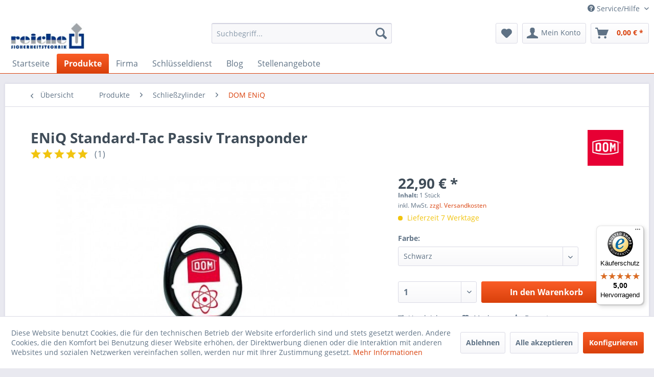

--- FILE ---
content_type: text/html; charset=UTF-8
request_url: https://www.reiche-sicherheit.de/produkte/schliesszylinder/dom-eniq/42/eniq-standard-tac-passiv-transponder
body_size: 23681
content:
<!DOCTYPE html> <html class="no-js" lang="de" itemscope="itemscope" itemtype="https://schema.org/WebPage"> <head> <script type="text/javascript" src="/custom/plugins/PixEnhancedEcommerce/Resources/views/frontend/_public/src/js/cookie_management.js"></script> <script type="text/javascript">
var all_declined = document.cookie.match('(^|;)\\s*' + "cookieDeclined" + '\\s*=\\s*([^;]+)');
var all_allowed = document.cookie.match('(^|;)\\s*' + "allowCookie" + '\\s*=\\s*([^;]+)');
var cookie_preferences = document.cookie.match('(^|;)\\s*' + "cookiePreferences" + '\\s*=\\s*([^;]+)');
var is_preference_set = false;
var use_cookie = 1;
use_cookie = 1;
if(cookie_preferences && JSON.stringify(cookie_preferences).indexOf("\\\"_ga\\\",\\\"active\\\":true") > 0) {
is_preference_set = true;
}
var idCutted = "UA-390350-2".substring(2, "UA-390350-2".length);
var _gat_cookie_name = "_gat_gtag_UA-390350-2".replace(/-/g, "_");
var _ga_cookie_name = "_ga_" + idCutted;
if(!is_preference_set && (use_cookie === 1) && !all_allowed) {
deleteCookie(_gat_cookie_name);
deleteCookie("_ga");
deleteCookie("_gid");
deleteCookie(_ga_cookie_name);
}
</script> <script async src="https://www.googletagmanager.com/gtag/js?id=UA-390350-2"></script> <script type="text/javascript">
function gtag() {
dataLayer.push(arguments);
}
window.dataLayer = window.dataLayer || [];
gtag('js', new Date());
var gtagConfig = { 'allow_display_features': true};
gtagConfig.anonymize_ip = true;
gtagConfig.custom_map = {"dimension3":"sub_shop","dimension4":"payment_method","dimension5":"shipping_method","dimension6":"customer_group","dimension7":"customer_country","dimension8":"customer_city","dimension9":"ecomm_prodid","dimension10":"ecomm_pagetype","dimension11":"ecomm_totalvalue","dimension12":"ecomm_category"};
gtagConfig.cookie_flags = "secure;samesite=none";
if((!all_declined && is_preference_set) || all_allowed || (use_cookie === 2)) {
gtag('config', 'UA-390350-2', gtagConfig);
}
</script> <meta charset="utf-8"> <meta name="author" content="Reiche Sicherheitstechnik GmbH & Co.KG" /> <meta name="robots" content="index,follow" /> <meta name="revisit-after" content="15 days" /> <meta name="keywords" content="Transponder, Schlüssel, ENiQ, DOM, Mifare DESfire (EV1), Mifare Classic, Mifare Plus, Mifare Ultralight" /> <meta name="description" content="Der StandardTag ist in den Farben schwarz, rot, grün, weiß oder gelb erhältlich; gerne auch mit individuellem Firmeneindruck und als Kombitransponder (z. B. Mifare-Hitag)." /> <meta property="og:type" content="product" /> <meta property="og:site_name" content="Reiche Sicherheitstechnik" /> <meta property="og:url" content="https://www.reiche-sicherheit.de/produkte/schliesszylinder/dom-eniq/42/eniq-standard-tac-passiv-transponder" /> <meta property="og:title" content="ENiQ Standard-Tac Passiv Transponder" /> <meta property="og:description" content="Der StandardTag ist in den Farben schwarz, rot, grün, weiß oder gelb erhältlich; gerne auch mit individuellem Firmeneindruck und als Kombitransponder (z. B. Mifare-Hitag)." /> <meta property="og:image" content="https://www.reiche-sicherheit.de/media/image/0a/98/26/standard_tag_schwarz.jpg" /> <meta property="product:brand" content="DOM" /> <meta property="product:price" content="22,90" /> <meta property="product:product_link" content="https://www.reiche-sicherheit.de/produkte/schliesszylinder/dom-eniq/42/eniq-standard-tac-passiv-transponder" /> <meta name="twitter:card" content="product" /> <meta name="twitter:site" content="Reiche Sicherheitstechnik" /> <meta name="twitter:title" content="ENiQ Standard-Tac Passiv Transponder" /> <meta name="twitter:description" content="Der StandardTag ist in den Farben schwarz, rot, grün, weiß oder gelb erhältlich; gerne auch mit individuellem Firmeneindruck und als Kombitransponder (z. B. Mifare-Hitag)." /> <meta name="twitter:image" content="https://www.reiche-sicherheit.de/media/image/0a/98/26/standard_tag_schwarz.jpg" /> <meta itemprop="copyrightHolder" content="Reiche Sicherheitstechnik" /> <meta itemprop="copyrightYear" content="2019" /> <meta itemprop="isFamilyFriendly" content="True" /> <meta itemprop="image" content="https://www.reiche-sicherheit.de/media/image/63/5f/25/Logo-Reiche_167-57.jpg" /> <meta name="viewport" content="width=device-width, initial-scale=1.0"> <meta name="mobile-web-app-capable" content="yes"> <meta name="apple-mobile-web-app-title" content="Reiche Sicherheitstechnik"> <meta name="apple-mobile-web-app-capable" content="yes"> <meta name="apple-mobile-web-app-status-bar-style" content="default"> <meta name="msvalidate.01" content="C0059C1E894A7D1D13F19126B9B16CC6"> <link rel="apple-touch-icon-precomposed" href="https://www.reiche-sicherheit.de/media/image/6b/6b/50/Logo-Reiche-ST-180x180.png"> <link rel="shortcut icon" href="https://www.reiche-sicherheit.de/media/unknown/d9/0c/f4/favicon.ico"> <meta name="msapplication-navbutton-color" content="#D9400B" /> <meta name="application-name" content="Reiche Sicherheitstechnik" /> <meta name="msapplication-starturl" content="https://www.reiche-sicherheit.de/" /> <meta name="msapplication-window" content="width=1024;height=768" /> <meta name="msapplication-TileImage" content="https://www.reiche-sicherheit.de/media/image/74/68/74/Logo-Reiche-ST-150x150.png"> <meta name="msapplication-TileColor" content="#D9400B"> <meta name="theme-color" content="#D9400B" /> <link rel="canonical" href="https://www.reiche-sicherheit.de/produkte/schliesszylinder/dom-eniq/42/eniq-standard-tac-passiv-transponder" /> <title itemprop="name">ENiQ Standard-Tac Passiv Transponder</title> <link href="/web/cache/1760511728_7b7fe04a9b16ba45ae0f05ac5e9ab9f4.css" media="all" rel="stylesheet" type="text/css" /> </head> <body class="is--ctl-detail is--act-index" > <div data-paypalUnifiedMetaDataContainer="true" data-paypalUnifiedRestoreOrderNumberUrl="https://www.reiche-sicherheit.de/widgets/PaypalUnifiedOrderNumber/restoreOrderNumber" class="is--hidden"> </div> <span class="pix-google-tag-id is--hidden" data-pix-google-tag-id="UA-390350-2"></span> <span class="pix-google-conversion-id is--hidden" data-pix-google-conversion-id=""></span> <span class="pix-google-exclude-ip is--hidden" data-pix-google-exclude-ip=""></span> <span class="pix-google-exclude-backend-user" data-pix⁻google-exclude-backend-user=""></span> <div id="bonus--maintenance" data-is-maintenance="1"></div> <div data-live-shopping-listing="true" data-liveShoppingListingUpdateUrl="/widgets/LiveShopping/getLiveShoppingListingData" data-currencyFormat="0,00&nbsp;&euro;" > <div class="page-wrap"> <noscript class="noscript-main"> <div class="alert is--warning"> <div class="alert--icon"> <i class="icon--element icon--warning"></i> </div> <div class="alert--content"> Um Reiche&#x20;Sicherheitstechnik in vollem Umfang nutzen zu k&ouml;nnen, empfehlen wir Ihnen Javascript in Ihrem Browser zu aktiveren. </div> </div> </noscript> <header class="header-main"> <div class="top-bar"> <div class="container block-group"> <nav class="top-bar--navigation block" role="menubar">   <div class="navigation--entry entry--compare is--hidden" role="menuitem" aria-haspopup="true" data-drop-down-menu="true">   </div> <div class="navigation--entry entry--service has--drop-down" role="menuitem" aria-haspopup="true" data-drop-down-menu="true"> <i class="icon--service"></i> Service/Hilfe <ul class="service--list is--rounded" role="menu"> <li class="service--entry" role="menuitem"> <a class="service--link" href="https://www.reiche-sicherheit.de/impressum" title="Impressum" > Impressum </a> </li> <li class="service--entry" role="menuitem"> <a class="service--link" href="https://www.reiche-sicherheit.de/kontaktformular" title="Kontakt" target="_self"> Kontakt </a> </li> <li class="service--entry" role="menuitem"> <a class="service--link" href="https://www.reiche-sicherheit.de/versand/zahlung" title="Versand / Zahlung" > Versand / Zahlung </a> </li> <li class="service--entry" role="menuitem"> <a class="service--link" href="https://www.reiche-sicherheit.de/agb" title="AGB" > AGB </a> </li> <li class="service--entry" role="menuitem"> <a class="service--link" href="https://www.reiche-sicherheit.de/widerrufsrecht" title="Widerrufsrecht" > Widerrufsrecht </a> </li> <li class="service--entry" role="menuitem"> <a class="service--link" href="https://www.reiche-sicherheit.de/datenschutz" title="Datenschutz" > Datenschutz </a> </li> <li class="service--entry" role="menuitem"> <a class="service--link" href="https://www.reiche-sicherheit.de/firma/" title="Über uns" target="_parent"> Über uns </a> </li> <li class="service--entry" role="menuitem"> <a class="service--link" href="javascript:openCookieConsentManager()" title="Cookie settings" > Cookie settings </a> </li> </ul> </div> </nav> </div> </div> <div class="container header--navigation"> <div class="logo-main block-group" role="banner"> <div class="logo--shop block"> <a class="logo--link" href="https://www.reiche-sicherheit.de/" title="Reiche Sicherheitstechnik - zur Startseite wechseln"> <picture> <source srcset="https://www.reiche-sicherheit.de/media/image/63/5f/25/Logo-Reiche_167-57.jpg" media="(min-width: 78.75em)"> <source srcset="https://www.reiche-sicherheit.de/media/image/63/5f/25/Logo-Reiche_167-57.jpg" media="(min-width: 64em)"> <source srcset="https://www.reiche-sicherheit.de/media/image/a5/34/bb/Logo-Reiche-ST-186x77.jpg" media="(min-width: 48em)"> <img srcset="https://www.reiche-sicherheit.de/media/image/a5/34/bb/Logo-Reiche-ST-186x77.jpg" alt="Reiche Sicherheitstechnik - zur Startseite wechseln" /> </picture> </a> </div> </div> <nav class="shop--navigation block-group"> <ul class="navigation--list block-group" role="menubar"> <li class="navigation--entry entry--menu-left" role="menuitem"> <a class="entry--link entry--trigger btn is--icon-left" href="#offcanvas--left" data-offcanvas="true" data-offCanvasSelector=".sidebar-main" aria-label="Menü"> <i class="icon--menu"></i> Menü </a> </li> <li class="navigation--entry entry--search" role="menuitem" data-search="true" aria-haspopup="true" data-minLength="3"> <a class="btn entry--link entry--trigger" href="#show-hide--search" title="Suche anzeigen / schließen" aria-label="Suche anzeigen / schließen"> <i class="icon--search"></i> <span class="search--display">Suchen</span> </a> <form action="/search" method="get" class="main-search--form"> <input type="search" name="sSearch" aria-label="Suchbegriff..." class="main-search--field" autocomplete="off" autocapitalize="off" placeholder="Suchbegriff..." maxlength="30" /> <button type="submit" class="main-search--button" aria-label="Suchen"> <i class="icon--search"></i> <span class="main-search--text">Suchen</span> </button> <div class="form--ajax-loader">&nbsp;</div> </form> <div class="main-search--results"></div> </li>  <li class="navigation--entry entry--notepad" role="menuitem"> <a href="https://www.reiche-sicherheit.de/note" title="Merkzettel" aria-label="Merkzettel" class="btn"> <i class="icon--heart"></i> </a> </li> <li class="navigation--entry entry--account" role="menuitem" data-offcanvas="true" data-offCanvasSelector=".account--dropdown-navigation"> <a href="https://www.reiche-sicherheit.de/account" title="Mein Konto" aria-label="Mein Konto" class="btn is--icon-left entry--link account--link"> <i class="icon--account"></i> <span class="account--display"> Mein Konto </span> </a> </li> <li class="navigation--entry entry--cart" role="menuitem"> <a class="btn is--icon-left cart--link" href="https://www.reiche-sicherheit.de/checkout/cart" title="Warenkorb" aria-label="Warenkorb"> <span class="cart--display"> Warenkorb </span> <span class="badge is--primary is--minimal cart--quantity is--hidden">0</span> <i class="icon--basket"></i> <span class="cart--amount"> 0,00&nbsp;&euro; * </span> </a> <div class="ajax-loader">&nbsp;</div> </li>  </ul> </nav> <div class="container--ajax-cart" data-collapse-cart="true" data-displayMode="offcanvas"></div> </div> </header> <nav class="navigation-main"> <div class="container" data-menu-scroller="true" data-listSelector=".navigation--list.container" data-viewPortSelector=".navigation--list-wrapper"> <div class="navigation--list-wrapper"> <ul class="navigation--list container" role="menubar" itemscope="itemscope" itemtype="https://schema.org/SiteNavigationElement"> <li class="navigation--entry is--home" role="menuitem"><a class="navigation--link is--first" href="https://www.reiche-sicherheit.de/" title="Startseite" aria-label="Startseite" itemprop="url"><span itemprop="name">Startseite</span></a></li><li class="navigation--entry is--active" role="menuitem"><a class="navigation--link is--active" href="https://www.reiche-sicherheit.de/produkte/" title="Produkte" aria-label="Produkte" itemprop="url"><span itemprop="name">Produkte</span></a></li><li class="navigation--entry" role="menuitem"><a class="navigation--link" href="https://www.reiche-sicherheit.de/firma/" title="Firma" aria-label="Firma" itemprop="url"><span itemprop="name">Firma</span></a></li><li class="navigation--entry" role="menuitem"><a class="navigation--link" href="https://www.reiche-sicherheit.de/firma/schluesseldienst-halle/" title="Schlüsseldienst" aria-label="Schlüsseldienst" itemprop="url" target="_parent"><span itemprop="name">Schlüsseldienst</span></a></li><li class="navigation--entry" role="menuitem"><a class="navigation--link" href="https://www.reiche-sicherheit.de/blog/" title="Blog" aria-label="Blog" itemprop="url"><span itemprop="name">Blog</span></a></li><li class="navigation--entry" role="menuitem"><a class="navigation--link" href="https://www.reiche-sicherheit.de/firma/stellenangebote/" title="Stellenangebote" aria-label="Stellenangebote" itemprop="url" target="_blank"><span itemprop="name">Stellenangebote</span></a></li> </ul> </div> <div class="advanced-menu" data-advanced-menu="true" data-hoverDelay="250"> <div class="menu--container"> <div class="button-container"> <a href="https://www.reiche-sicherheit.de/produkte/" class="button--category" aria-label="Zur Kategorie Produkte" title="Zur Kategorie Produkte"> <i class="icon--arrow-right"></i> Zur Kategorie Produkte </a> <span class="button--close"> <i class="icon--cross"></i> </span> </div> <div class="content--wrapper has--content has--teaser"> <ul class="menu--list menu--level-0 columns--4" style="width: 100%;"> <li class="menu--list-item item--level-0" style="width: 100%"> <a href="https://www.reiche-sicherheit.de/produkte/schliesszylinder/" class="menu--list-item-link" aria-label="Schließzylinder" title="Schließzylinder">Schließzylinder</a> <ul class="menu--list menu--level-1 columns--4"> <li class="menu--list-item item--level-1"> <a href="https://www.reiche-sicherheit.de/produkte/schliesszylinder/ikon-verso-cliq/" class="menu--list-item-link" aria-label="IKON VERSO CLIQ" title="IKON VERSO CLIQ">IKON VERSO CLIQ</a> </li> <li class="menu--list-item item--level-1"> <a href="https://www.reiche-sicherheit.de/produkte/schliesszylinder/ikon-cliq/" class="menu--list-item-link" aria-label="IKON +CLIQ" title="IKON +CLIQ">IKON +CLIQ</a> </li> <li class="menu--list-item item--level-1"> <a href="https://www.reiche-sicherheit.de/produkte/schliesszylinder/ikon-ecliq/" class="menu--list-item-link" aria-label="IKON eCLIQ" title="IKON eCLIQ">IKON eCLIQ</a> </li> <li class="menu--list-item item--level-1"> <a href="https://www.reiche-sicherheit.de/produkte/schliesszylinder/ikon-cliq-go/" class="menu--list-item-link" aria-label="IKON CLIQ Go" title="IKON CLIQ Go">IKON CLIQ Go</a> </li> <li class="menu--list-item item--level-1"> <a href="https://www.reiche-sicherheit.de/produkte/schliesszylinder/evolo-smart/" class="menu--list-item-link" aria-label="evolo smart" title="evolo smart">evolo smart</a> </li> <li class="menu--list-item item--level-1"> <a href="https://www.reiche-sicherheit.de/produkte/schliesszylinder/dom-eniq/" class="menu--list-item-link" aria-label="DOM ENiQ" title="DOM ENiQ">DOM ENiQ</a> </li> <li class="menu--list-item item--level-1"> <a href="https://www.reiche-sicherheit.de/produkte/schliesszylinder/dom-els/" class="menu--list-item-link" aria-label="DOM ELS" title="DOM ELS">DOM ELS</a> </li> <li class="menu--list-item item--level-1"> <a href="https://www.reiche-sicherheit.de/produkte/schliesszylinder/bluecompact/" class="menu--list-item-link" aria-label="blueCompact" title="blueCompact">blueCompact</a> </li> <li class="menu--list-item item--level-1"> <a href="https://www.reiche-sicherheit.de/produkte/schliesszylinder/kaba-expert-plus/" class="menu--list-item-link" aria-label="Kaba experT pluS" title="Kaba experT pluS">Kaba experT pluS</a> </li> <li class="menu--list-item item--level-1"> <a href="https://www.reiche-sicherheit.de/produkte/schliesszylinder/dom-ix-twido/" class="menu--list-item-link" aria-label="DOM ix Twido" title="DOM ix Twido">DOM ix Twido</a> </li> <li class="menu--list-item item--level-1"> <a href="https://www.reiche-sicherheit.de/produkte/schliesszylinder/keytec-rps/" class="menu--list-item-link" aria-label="keyTec RPS" title="keyTec RPS">keyTec RPS</a> </li> <li class="menu--list-item item--level-1"> <a href="https://www.reiche-sicherheit.de/produkte/schliesszylinder/keytec-rpe/" class="menu--list-item-link" aria-label="keyTec RPE" title="keyTec RPE">keyTec RPE</a> </li> <li class="menu--list-item item--level-1"> <a href="https://www.reiche-sicherheit.de/produkte/schliesszylinder/keyone-x-pert/" class="menu--list-item-link" aria-label="keyOne X-pert" title="keyOne X-pert">keyOne X-pert</a> </li> <li class="menu--list-item item--level-1"> <a href="https://www.reiche-sicherheit.de/produkte/schliesszylinder/dom-ix-ht/" class="menu--list-item-link" aria-label="DOM ix HT" title="DOM ix HT">DOM ix HT</a> </li> <li class="menu--list-item item--level-1"> <a href="https://www.reiche-sicherheit.de/produkte/schliesszylinder/keytec-vs/" class="menu--list-item-link" aria-label="keyTec VS" title="keyTec VS">keyTec VS</a> </li> <li class="menu--list-item item--level-1"> <a href="https://www.reiche-sicherheit.de/produkte/schliesszylinder/zubehoer-pflege/" class="menu--list-item-link" aria-label="Zubehör Pflege" title="Zubehör Pflege">Zubehör Pflege</a> </li> </ul> </li> <li class="menu--list-item item--level-0" style="width: 100%"> <a href="https://www.reiche-sicherheit.de/produkte/schloesser/" class="menu--list-item-link" aria-label="Schlösser" title="Schlösser">Schlösser</a> <ul class="menu--list menu--level-1 columns--4"> <li class="menu--list-item item--level-1"> <a href="https://www.reiche-sicherheit.de/produkte/schloesser/einsteckschloesser/" class="menu--list-item-link" aria-label="Einsteckschlösser" title="Einsteckschlösser">Einsteckschlösser</a> </li> <li class="menu--list-item item--level-1"> <a href="https://www.reiche-sicherheit.de/produkte/schloesser/hebelschloesser/" class="menu--list-item-link" aria-label="Hebelschlösser" title="Hebelschlösser">Hebelschlösser</a> </li> <li class="menu--list-item item--level-1"> <a href="https://www.reiche-sicherheit.de/produkte/schloesser/riegelschloesser/" class="menu--list-item-link" aria-label="Riegelschlösser" title="Riegelschlösser">Riegelschlösser</a> </li> <li class="menu--list-item item--level-1"> <a href="https://www.reiche-sicherheit.de/produkte/schloesser/zentralverschluesse/" class="menu--list-item-link" aria-label="Zentralverschlüsse" title="Zentralverschlüsse">Zentralverschlüsse</a> </li> <li class="menu--list-item item--level-1"> <a href="https://www.reiche-sicherheit.de/produkte/schloesser/druckzylinder/" class="menu--list-item-link" aria-label="Druckzylinder" title="Druckzylinder">Druckzylinder</a> </li> <li class="menu--list-item item--level-1"> <a href="https://www.reiche-sicherheit.de/produkte/schloesser/glastuerschloesser/" class="menu--list-item-link" aria-label="Glastürschlösser" title="Glastürschlösser">Glastürschlösser</a> </li> <li class="menu--list-item item--level-1"> <a href="https://www.reiche-sicherheit.de/produkte/schloesser/vorhangschloesser/" class="menu--list-item-link" aria-label="Vorhangschlösser" title="Vorhangschlösser">Vorhangschlösser</a> </li> <li class="menu--list-item item--level-1"> <a href="https://www.reiche-sicherheit.de/produkte/schloesser/ueberfallen-ketten-riegel/" class="menu--list-item-link" aria-label="Überfallen Ketten Riegel" title="Überfallen Ketten Riegel">Überfallen Ketten Riegel</a> </li> <li class="menu--list-item item--level-1"> <a href="https://www.reiche-sicherheit.de/produkte/schloesser/gittertorschloesser/" class="menu--list-item-link" aria-label="Gittertorschlösser" title="Gittertorschlösser">Gittertorschlösser</a> </li> </ul> </li> <li class="menu--list-item item--level-0" style="width: 100%"> <a href="https://www.reiche-sicherheit.de/produkte/tuersicherheit/" class="menu--list-item-link" aria-label="Türsicherheit" title="Türsicherheit">Türsicherheit</a> <ul class="menu--list menu--level-1 columns--4"> <li class="menu--list-item item--level-1"> <a href="https://www.reiche-sicherheit.de/produkte/tuersicherheit/tuersicherung/" class="menu--list-item-link" aria-label="Türsicherung" title="Türsicherung">Türsicherung</a> </li> <li class="menu--list-item item--level-1"> <a href="https://www.reiche-sicherheit.de/produkte/tuersicherheit/tuerbeschlaege/" class="menu--list-item-link" aria-label="Türbeschläge" title="Türbeschläge">Türbeschläge</a> <ul class="menu--list menu--level-2 columns--4"> <li class="menu--list-item item--level-2"> <a href="https://www.reiche-sicherheit.de/produkte/tuersicherheit/tuerbeschlaege/schutzbeschlaege/" class="menu--list-item-link" aria-label="Schutzbeschläge" title="Schutzbeschläge">Schutzbeschläge</a> </li> <li class="menu--list-item item--level-2"> <a href="https://www.reiche-sicherheit.de/produkte/tuersicherheit/tuerbeschlaege/schutzrosetten/" class="menu--list-item-link" aria-label="Schutzrosetten" title="Schutzrosetten">Schutzrosetten</a> </li> <li class="menu--list-item item--level-2"> <a href="https://www.reiche-sicherheit.de/produkte/tuersicherheit/tuerbeschlaege/drueckergarnituren/" class="menu--list-item-link" aria-label="Drückergarnituren" title="Drückergarnituren">Drückergarnituren</a> </li> <li class="menu--list-item item--level-2"> <a href="https://www.reiche-sicherheit.de/produkte/tuersicherheit/tuerbeschlaege/wechselgarnituren/" class="menu--list-item-link" aria-label="Wechselgarnituren" title="Wechselgarnituren">Wechselgarnituren</a> </li> <li class="menu--list-item item--level-2"> <a href="https://www.reiche-sicherheit.de/produkte/tuersicherheit/tuerbeschlaege/badgarnituren/" class="menu--list-item-link" aria-label="Badgarnituren" title="Badgarnituren">Badgarnituren</a> </li> <li class="menu--list-item item--level-2"> <a href="https://www.reiche-sicherheit.de/produkte/tuersicherheit/tuerbeschlaege/nach-modell/" class="menu--list-item-link" aria-label="nach Modell" title="nach Modell">nach Modell</a> </li> </ul> </li> <li class="menu--list-item item--level-1"> <a href="https://www.reiche-sicherheit.de/produkte/tuersicherheit/tuerdichtung/" class="menu--list-item-link" aria-label="Türdichtung" title="Türdichtung">Türdichtung</a> </li> <li class="menu--list-item item--level-1"> <a href="https://www.reiche-sicherheit.de/produkte/tuersicherheit/spion-tuerspione/" class="menu--list-item-link" aria-label="Spion Türspione" title="Spion Türspione">Spion Türspione</a> </li> <li class="menu--list-item item--level-1"> <a href="https://www.reiche-sicherheit.de/produkte/tuersicherheit/mediator/" class="menu--list-item-link" aria-label="Mediator" title="Mediator">Mediator</a> </li> <li class="menu--list-item item--level-1"> <a href="https://www.reiche-sicherheit.de/produkte/tuersicherheit/elektro.-tuerschloesser/" class="menu--list-item-link" aria-label="Elektro. Türschlösser" title="Elektro. Türschlösser">Elektro. Türschlösser</a> </li> <li class="menu--list-item item--level-1"> <a href="https://www.reiche-sicherheit.de/produkte/tuersicherheit/tueroeffner/" class="menu--list-item-link" aria-label="Türöffner" title="Türöffner">Türöffner</a> </li> <li class="menu--list-item item--level-1"> <a href="https://www.reiche-sicherheit.de/produkte/tuersicherheit/tuerschliesser/" class="menu--list-item-link" aria-label="Türschließer" title="Türschließer">Türschließer</a> </li> <li class="menu--list-item item--level-1"> <a href="https://www.reiche-sicherheit.de/produkte/tuersicherheit/tuerfeststeller/" class="menu--list-item-link" aria-label="Türfeststeller" title="Türfeststeller">Türfeststeller</a> </li> <li class="menu--list-item item--level-1"> <a href="https://www.reiche-sicherheit.de/produkte/tuersicherheit/tuerpuffer-tuerstopper/" class="menu--list-item-link" aria-label="Türpuffer Türstopper" title="Türpuffer Türstopper">Türpuffer Türstopper</a> </li> <li class="menu--list-item item--level-1"> <a href="https://www.reiche-sicherheit.de/produkte/tuersicherheit/schliessbleche/" class="menu--list-item-link" aria-label="Schließbleche" title="Schließbleche">Schließbleche</a> </li> </ul> </li> <li class="menu--list-item item--level-0" style="width: 100%"> <a href="https://www.reiche-sicherheit.de/produkte/fenstersicherheit/" class="menu--list-item-link" aria-label="Fenstersicherheit" title="Fenstersicherheit">Fenstersicherheit</a> <ul class="menu--list menu--level-1 columns--4"> <li class="menu--list-item item--level-1"> <a href="https://www.reiche-sicherheit.de/produkte/fenstersicherheit/fenstersicherung/" class="menu--list-item-link" aria-label="Fenstersicherung" title="Fenstersicherung">Fenstersicherung</a> </li> <li class="menu--list-item item--level-1"> <a href="https://www.reiche-sicherheit.de/produkte/fenstersicherheit/fenstergriffe/" class="menu--list-item-link" aria-label="Fenstergriffe" title="Fenstergriffe">Fenstergriffe</a> </li> <li class="menu--list-item item--level-1"> <a href="https://www.reiche-sicherheit.de/produkte/fenstersicherheit/hometec-pro/" class="menu--list-item-link" aria-label="HomeTec Pro" title="HomeTec Pro">HomeTec Pro</a> </li> </ul> </li> <li class="menu--list-item item--level-0" style="width: 100%"> <a href="https://www.reiche-sicherheit.de/produkte/rauchmelder/" class="menu--list-item-link" aria-label="Rauchmelder" title="Rauchmelder">Rauchmelder</a> </li> <li class="menu--list-item item--level-0" style="width: 100%"> <a href="https://www.reiche-sicherheit.de/produkte/schluesseldienst/" class="menu--list-item-link" aria-label="Schlüsseldienst" title="Schlüsseldienst">Schlüsseldienst</a> </li> <li class="menu--list-item item--level-0" style="width: 100%"> <a href="https://www.reiche-sicherheit.de/produkte/schluesselrohre-tresore/" class="menu--list-item-link" aria-label="Schlüsselrohre Tresore" title="Schlüsselrohre Tresore">Schlüsselrohre Tresore</a> <ul class="menu--list menu--level-1 columns--4"> <li class="menu--list-item item--level-1"> <a href="https://www.reiche-sicherheit.de/produkte/schluesselrohre-tresore/tresore/" class="menu--list-item-link" aria-label="Tresore" title="Tresore">Tresore</a> </li> <li class="menu--list-item item--level-1"> <a href="https://www.reiche-sicherheit.de/produkte/schluesselrohre-tresore/schluesselverwaltung/" class="menu--list-item-link" aria-label="Schlüsselverwaltung" title="Schlüsselverwaltung">Schlüsselverwaltung</a> </li> </ul> </li> <li class="menu--list-item item--level-0" style="width: 100%"> <a href="https://www.reiche-sicherheit.de/produkte/sonderangebote/" class="menu--list-item-link" aria-label="Sonderangebote" title="Sonderangebote">Sonderangebote</a> </li> </ul> </div> </div> <div class="menu--container"> <div class="button-container"> <a href="https://www.reiche-sicherheit.de/firma/" class="button--category" aria-label="Zur Kategorie Firma" title="Zur Kategorie Firma"> <i class="icon--arrow-right"></i> Zur Kategorie Firma </a> <span class="button--close"> <i class="icon--cross"></i> </span> </div> <div class="content--wrapper has--content has--teaser"> <ul class="menu--list menu--level-0 columns--4" style="width: 100%;"> <li class="menu--list-item item--level-0" style="width: 100%"> <a href="https://www.reiche-sicherheit.de/firma/ueber-uns/" class="menu--list-item-link" aria-label="Über uns" title="Über uns">Über uns</a> <ul class="menu--list menu--level-1 columns--4"> <li class="menu--list-item item--level-1"> <a href="https://www.reiche-sicherheit.de/firma/ueber-uns/zertifizierungen/" class="menu--list-item-link" aria-label="Zertifizierungen" title="Zertifizierungen">Zertifizierungen</a> </li> <li class="menu--list-item item--level-1"> <a href="https://www.reiche-sicherheit.de/firma/ueber-uns/partner/" class="menu--list-item-link" aria-label="Partner" title="Partner">Partner</a> </li> </ul> </li> <li class="menu--list-item item--level-0" style="width: 100%"> <a href="https://www.reiche-sicherheit.de/firma/leistungen/" class="menu--list-item-link" aria-label="Leistungen" title="Leistungen">Leistungen</a> <ul class="menu--list menu--level-1 columns--4"> <li class="menu--list-item item--level-1"> <a href="https://www.reiche-sicherheit.de/firma/leistungen/ausfuehrung/" class="menu--list-item-link" aria-label="Ausführung" title="Ausführung">Ausführung</a> </li> <li class="menu--list-item item--level-1"> <a href="https://www.reiche-sicherheit.de/firma/leistungen/service/" class="menu--list-item-link" aria-label="Service" title="Service">Service</a> </li> </ul> </li> <li class="menu--list-item item--level-0" style="width: 100%"> <a href="https://www.reiche-sicherheit.de/firma/stellenangebote/" class="menu--list-item-link" aria-label="Stellenangebote" title="Stellenangebote">Stellenangebote</a> <ul class="menu--list menu--level-1 columns--4"> <li class="menu--list-item item--level-1"> <a href="https://www.reiche-sicherheit.de/firma/stellenangebote/techniker-in-sicherheitstechnik/" class="menu--list-item-link" aria-label="Techniker*in Sicherheitstechnik" title="Techniker*in Sicherheitstechnik">Techniker*in Sicherheitstechnik</a> </li> </ul> </li> <li class="menu--list-item item--level-0" style="width: 100%"> <a href="https://www.reiche-sicherheit.de/firma/schluesseldienst-halle/" class="menu--list-item-link" aria-label="Schlüsseldienst Halle" title="Schlüsseldienst Halle">Schlüsseldienst Halle</a> <ul class="menu--list menu--level-1 columns--4"> <li class="menu--list-item item--level-1"> <a href="https://www.reiche-sicherheit.de/firma/schluesseldienst-halle/zeiten/" class="menu--list-item-link" aria-label="Zeiten" title="Zeiten">Zeiten</a> </li> <li class="menu--list-item item--level-1"> <a href="https://www.reiche-sicherheit.de/firma/schluesseldienst-halle/tipps-zur-notoeffnung-1/" class="menu--list-item-link" aria-label="Tipps zur Notöffnung 1" title="Tipps zur Notöffnung 1">Tipps zur Notöffnung 1</a> </li> </ul> </li> <li class="menu--list-item item--level-0" style="width: 100%"> <a href="https://www.reiche-sicherheit.de/firma/schliessanlagen/" class="menu--list-item-link" aria-label="Schließanlagen" title="Schließanlagen">Schließanlagen</a> <ul class="menu--list menu--level-1 columns--4"> <li class="menu--list-item item--level-1"> <a href="https://www.reiche-sicherheit.de/firma/schliessanlagen/schliessanlagentypen/" class="menu--list-item-link" aria-label="Schließanlagentypen" title="Schließanlagentypen">Schließanlagentypen</a> </li> <li class="menu--list-item item--level-1"> <a href="https://www.reiche-sicherheit.de/firma/schliessanlagen/schluesselverlust/" class="menu--list-item-link" aria-label="Schlüsselverlust" title="Schlüsselverlust">Schlüsselverlust</a> </li> <li class="menu--list-item item--level-1"> <a href="https://www.reiche-sicherheit.de/firma/schliessanlagen/schliesssysteme/" class="menu--list-item-link" aria-label="Schließsysteme" title="Schließsysteme">Schließsysteme</a> </li> <li class="menu--list-item item--level-1"> <a href="https://www.reiche-sicherheit.de/firma/schliessanlagen/zutrittskontrolle/" class="menu--list-item-link" aria-label="Zutrittskontrolle" title="Zutrittskontrolle">Zutrittskontrolle</a> </li> <li class="menu--list-item item--level-1"> <a href="https://www.reiche-sicherheit.de/firma/schliessanlagen/profilzylinder-geschichte/" class="menu--list-item-link" aria-label="Profilzylinder Geschichte" title="Profilzylinder Geschichte">Profilzylinder Geschichte</a> </li> </ul> </li> <li class="menu--list-item item--level-0" style="width: 100%"> <a href="https://www.reiche-sicherheit.de/firma/referenzen/" class="menu--list-item-link" aria-label="Referenzen" title="Referenzen">Referenzen</a> <ul class="menu--list menu--level-1 columns--4"> </ul> </li> </ul> </div> </div> <div class="menu--container"> <div class="button-container"> <a href="https://www.reiche-sicherheit.de/firma/schluesseldienst-halle/" class="button--category" aria-label="Zur Kategorie Schlüsseldienst" title="Zur Kategorie Schlüsseldienst"> <i class="icon--arrow-right"></i> Zur Kategorie Schlüsseldienst </a> <span class="button--close"> <i class="icon--cross"></i> </span> </div> </div> <div class="menu--container"> <div class="button-container"> <a href="https://www.reiche-sicherheit.de/blog/" class="button--category" aria-label="Zur Kategorie Blog" title="Zur Kategorie Blog"> <i class="icon--arrow-right"></i> Zur Kategorie Blog </a> <span class="button--close"> <i class="icon--cross"></i> </span> </div> <div class="content--wrapper has--content has--teaser"> <ul class="menu--list menu--level-0 columns--4" style="width: 100%;"> <li class="menu--list-item item--level-0" style="width: 100%"> <a href="https://www.reiche-sicherheit.de/blog/cliq-faq/" class="menu--list-item-link" aria-label="CLIQ FAQ" title="CLIQ FAQ">CLIQ FAQ</a> </li> <li class="menu--list-item item--level-0" style="width: 100%"> <a href="https://www.reiche-sicherheit.de/blog/eniq-els-faq/" class="menu--list-item-link" aria-label="ENIQ / ELS FAQ" title="ENIQ / ELS FAQ">ENIQ / ELS FAQ</a> </li> <li class="menu--list-item item--level-0" style="width: 100%"> <a href="https://www.reiche-sicherheit.de/blog/bluecompact-faq/" class="menu--list-item-link" aria-label="blueCompact FAQ" title="blueCompact FAQ">blueCompact FAQ</a> </li> <li class="menu--list-item item--level-0" style="width: 100%"> <a href="https://www.reiche-sicherheit.de/blog/mediator/" class="menu--list-item-link" aria-label="Mediator" title="Mediator">Mediator</a> </li> </ul> </div> </div> <div class="menu--container"> <div class="button-container"> <a href="https://www.reiche-sicherheit.de/firma/stellenangebote/" class="button--category" aria-label="Zur Kategorie Stellenangebote" title="Zur Kategorie Stellenangebote"> <i class="icon--arrow-right"></i> Zur Kategorie Stellenangebote </a> <span class="button--close"> <i class="icon--cross"></i> </span> </div> </div> </div> </div> </nav> <section class="content-main container block-group"> <nav class="content--breadcrumb block"> <a class="breadcrumb--button breadcrumb--link" href="https://www.reiche-sicherheit.de/produkte/schliesszylinder/dom-eniq/" title="Übersicht"> <i class="icon--arrow-left"></i> <span class="breadcrumb--title">Übersicht</span> </a> <ul class="breadcrumb--list" role="menu" itemscope itemtype="https://schema.org/BreadcrumbList"> <li role="menuitem" class="breadcrumb--entry" itemprop="itemListElement" itemscope itemtype="https://schema.org/ListItem"> <a class="breadcrumb--link" href="https://www.reiche-sicherheit.de/produkte/" title="Produkte" itemprop="item"> <link itemprop="url" href="https://www.reiche-sicherheit.de/produkte/" /> <span class="breadcrumb--title" itemprop="name">Produkte</span> </a> <meta itemprop="position" content="0" /> </li> <li role="none" class="breadcrumb--separator"> <i class="icon--arrow-right"></i> </li> <li role="menuitem" class="breadcrumb--entry" itemprop="itemListElement" itemscope itemtype="https://schema.org/ListItem"> <a class="breadcrumb--link" href="https://www.reiche-sicherheit.de/produkte/schliesszylinder/" title="Schließzylinder" itemprop="item"> <link itemprop="url" href="https://www.reiche-sicherheit.de/produkte/schliesszylinder/" /> <span class="breadcrumb--title" itemprop="name">Schließzylinder</span> </a> <meta itemprop="position" content="1" /> </li> <li role="none" class="breadcrumb--separator"> <i class="icon--arrow-right"></i> </li> <li role="menuitem" class="breadcrumb--entry is--active" itemprop="itemListElement" itemscope itemtype="https://schema.org/ListItem"> <a class="breadcrumb--link" href="https://www.reiche-sicherheit.de/produkte/schliesszylinder/dom-eniq/" title="DOM ENiQ" itemprop="item"> <link itemprop="url" href="https://www.reiche-sicherheit.de/produkte/schliesszylinder/dom-eniq/" /> <span class="breadcrumb--title" itemprop="name">DOM ENiQ</span> </a> <meta itemprop="position" content="2" /> </li> </ul> </nav> <nav class="product--navigation"> <a href="#" class="navigation--link link--prev"> <div class="link--prev-button"> <span class="link--prev-inner">Zurück</span> </div> <div class="image--wrapper"> <div class="image--container"></div> </div> </a> <a href="#" class="navigation--link link--next"> <div class="link--next-button"> <span class="link--next-inner">Vor</span> </div> <div class="image--wrapper"> <div class="image--container"></div> </div> </a> </nav> <div class="content-main--inner"> <div id='cookie-consent' class='off-canvas is--left block-transition' data-cookie-consent-manager='true'> <div class='cookie-consent--header cookie-consent--close'> Cookie-Einstellungen <i class="icon--arrow-right"></i> </div> <div class='cookie-consent--description'> Diese Website benutzt Cookies, die für den technischen Betrieb der Website erforderlich sind und stets gesetzt werden. Andere Cookies, die den Komfort bei Benutzung dieser Website erhöhen, der Direktwerbung dienen oder die Interaktion mit anderen Websites und sozialen Netzwerken vereinfachen sollen, werden nur mit Ihrer Zustimmung gesetzt. </div> <div class='cookie-consent--configuration'> <div class='cookie-consent--configuration-header'> <div class='cookie-consent--configuration-header-text'>Konfiguration</div> </div> <div class='cookie-consent--configuration-main'> <div class='cookie-consent--group'> <input type="hidden" class="cookie-consent--group-name" value="technical" /> <label class="cookie-consent--group-state cookie-consent--state-input cookie-consent--required"> <input type="checkbox" name="technical-state" class="cookie-consent--group-state-input" disabled="disabled" checked="checked"/> <span class="cookie-consent--state-input-element"></span> </label> <div class='cookie-consent--group-title' data-collapse-panel='true' data-contentSiblingSelector=".cookie-consent--group-container"> <div class="cookie-consent--group-title-label cookie-consent--state-label"> Technisch erforderlich </div> <span class="cookie-consent--group-arrow is-icon--right"> <i class="icon--arrow-right"></i> </span> </div> <div class='cookie-consent--group-container'> <div class='cookie-consent--group-description'> Diese Cookies sind für die Grundfunktionen des Shops notwendig. </div> <div class='cookie-consent--cookies-container'> <div class='cookie-consent--cookie'> <input type="hidden" class="cookie-consent--cookie-name" value="cookieDeclined" /> <label class="cookie-consent--cookie-state cookie-consent--state-input cookie-consent--required"> <input type="checkbox" name="cookieDeclined-state" class="cookie-consent--cookie-state-input" disabled="disabled" checked="checked" /> <span class="cookie-consent--state-input-element"></span> </label> <div class='cookie--label cookie-consent--state-label'> "Alle Cookies ablehnen" Cookie </div> </div> <div class='cookie-consent--cookie'> <input type="hidden" class="cookie-consent--cookie-name" value="allowCookie" /> <label class="cookie-consent--cookie-state cookie-consent--state-input cookie-consent--required"> <input type="checkbox" name="allowCookie-state" class="cookie-consent--cookie-state-input" disabled="disabled" checked="checked" /> <span class="cookie-consent--state-input-element"></span> </label> <div class='cookie--label cookie-consent--state-label'> "Alle Cookies annehmen" Cookie </div> </div> <div class='cookie-consent--cookie'> <input type="hidden" class="cookie-consent--cookie-name" value="shop" /> <label class="cookie-consent--cookie-state cookie-consent--state-input cookie-consent--required"> <input type="checkbox" name="shop-state" class="cookie-consent--cookie-state-input" disabled="disabled" checked="checked" /> <span class="cookie-consent--state-input-element"></span> </label> <div class='cookie--label cookie-consent--state-label'> Ausgewählter Shop </div> </div> <div class='cookie-consent--cookie'> <input type="hidden" class="cookie-consent--cookie-name" value="csrf_token" /> <label class="cookie-consent--cookie-state cookie-consent--state-input cookie-consent--required"> <input type="checkbox" name="csrf_token-state" class="cookie-consent--cookie-state-input" disabled="disabled" checked="checked" /> <span class="cookie-consent--state-input-element"></span> </label> <div class='cookie--label cookie-consent--state-label'> CSRF-Token </div> </div> <div class='cookie-consent--cookie'> <input type="hidden" class="cookie-consent--cookie-name" value="cookiePreferences" /> <label class="cookie-consent--cookie-state cookie-consent--state-input cookie-consent--required"> <input type="checkbox" name="cookiePreferences-state" class="cookie-consent--cookie-state-input" disabled="disabled" checked="checked" /> <span class="cookie-consent--state-input-element"></span> </label> <div class='cookie--label cookie-consent--state-label'> Cookie-Einstellungen </div> </div> <div class='cookie-consent--cookie'> <input type="hidden" class="cookie-consent--cookie-name" value="x-cache-context-hash" /> <label class="cookie-consent--cookie-state cookie-consent--state-input cookie-consent--required"> <input type="checkbox" name="x-cache-context-hash-state" class="cookie-consent--cookie-state-input" disabled="disabled" checked="checked" /> <span class="cookie-consent--state-input-element"></span> </label> <div class='cookie--label cookie-consent--state-label'> Individuelle Preise </div> </div> <div class='cookie-consent--cookie'> <input type="hidden" class="cookie-consent--cookie-name" value="nocache" /> <label class="cookie-consent--cookie-state cookie-consent--state-input cookie-consent--required"> <input type="checkbox" name="nocache-state" class="cookie-consent--cookie-state-input" disabled="disabled" checked="checked" /> <span class="cookie-consent--state-input-element"></span> </label> <div class='cookie--label cookie-consent--state-label'> Kundenspezifisches Caching </div> </div> <div class='cookie-consent--cookie'> <input type="hidden" class="cookie-consent--cookie-name" value="paypal-cookies" /> <label class="cookie-consent--cookie-state cookie-consent--state-input cookie-consent--required"> <input type="checkbox" name="paypal-cookies-state" class="cookie-consent--cookie-state-input" disabled="disabled" checked="checked" /> <span class="cookie-consent--state-input-element"></span> </label> <div class='cookie--label cookie-consent--state-label'> PayPal-Zahlungen </div> </div> <div class='cookie-consent--cookie'> <input type="hidden" class="cookie-consent--cookie-name" value="session" /> <label class="cookie-consent--cookie-state cookie-consent--state-input cookie-consent--required"> <input type="checkbox" name="session-state" class="cookie-consent--cookie-state-input" disabled="disabled" checked="checked" /> <span class="cookie-consent--state-input-element"></span> </label> <div class='cookie--label cookie-consent--state-label'> Session </div> </div> <div class='cookie-consent--cookie'> <input type="hidden" class="cookie-consent--cookie-name" value="currency" /> <label class="cookie-consent--cookie-state cookie-consent--state-input cookie-consent--required"> <input type="checkbox" name="currency-state" class="cookie-consent--cookie-state-input" disabled="disabled" checked="checked" /> <span class="cookie-consent--state-input-element"></span> </label> <div class='cookie--label cookie-consent--state-label'> Währungswechsel </div> </div> </div> </div> </div> <div class='cookie-consent--group'> <input type="hidden" class="cookie-consent--group-name" value="comfort" /> <label class="cookie-consent--group-state cookie-consent--state-input"> <input type="checkbox" name="comfort-state" class="cookie-consent--group-state-input"/> <span class="cookie-consent--state-input-element"></span> </label> <div class='cookie-consent--group-title' data-collapse-panel='true' data-contentSiblingSelector=".cookie-consent--group-container"> <div class="cookie-consent--group-title-label cookie-consent--state-label"> Komfortfunktionen </div> <span class="cookie-consent--group-arrow is-icon--right"> <i class="icon--arrow-right"></i> </span> </div> <div class='cookie-consent--group-container'> <div class='cookie-consent--group-description'> Diese Cookies werden genutzt um das Einkaufserlebnis noch ansprechender zu gestalten, beispielsweise für die Wiedererkennung des Besuchers. </div> <div class='cookie-consent--cookies-container'> <div class='cookie-consent--cookie'> <input type="hidden" class="cookie-consent--cookie-name" value="sUniqueID" /> <label class="cookie-consent--cookie-state cookie-consent--state-input"> <input type="checkbox" name="sUniqueID-state" class="cookie-consent--cookie-state-input" /> <span class="cookie-consent--state-input-element"></span> </label> <div class='cookie--label cookie-consent--state-label'> Merkzettel </div> </div> </div> </div> </div> <div class='cookie-consent--group'> <input type="hidden" class="cookie-consent--group-name" value="statistics" /> <label class="cookie-consent--group-state cookie-consent--state-input"> <input type="checkbox" name="statistics-state" class="cookie-consent--group-state-input"/> <span class="cookie-consent--state-input-element"></span> </label> <div class='cookie-consent--group-title' data-collapse-panel='true' data-contentSiblingSelector=".cookie-consent--group-container"> <div class="cookie-consent--group-title-label cookie-consent--state-label"> Statistik & Tracking </div> <span class="cookie-consent--group-arrow is-icon--right"> <i class="icon--arrow-right"></i> </span> </div> <div class='cookie-consent--group-container'> <div class='cookie-consent--cookies-container'> <div class='cookie-consent--cookie'> <input type="hidden" class="cookie-consent--cookie-name" value="x-ua-device" /> <label class="cookie-consent--cookie-state cookie-consent--state-input"> <input type="checkbox" name="x-ua-device-state" class="cookie-consent--cookie-state-input" /> <span class="cookie-consent--state-input-element"></span> </label> <div class='cookie--label cookie-consent--state-label'> Endgeräteerkennung </div> </div> <div class='cookie-consent--cookie'> <input type="hidden" class="cookie-consent--cookie-name" value="_ga" /> <label class="cookie-consent--cookie-state cookie-consent--state-input"> <input type="checkbox" name="_ga-state" class="cookie-consent--cookie-state-input" /> <span class="cookie-consent--state-input-element"></span> </label> <div class='cookie--label cookie-consent--state-label'> Google Analytics </div> </div> <div class='cookie-consent--cookie'> <input type="hidden" class="cookie-consent--cookie-name" value="partner" /> <label class="cookie-consent--cookie-state cookie-consent--state-input"> <input type="checkbox" name="partner-state" class="cookie-consent--cookie-state-input" /> <span class="cookie-consent--state-input-element"></span> </label> <div class='cookie--label cookie-consent--state-label'> Partnerprogramm </div> </div> </div> </div> </div> </div> </div> <div class="cookie-consent--save"> <input class="cookie-consent--save-button btn is--primary" type="button" value="Einstellungen speichern" /> </div> </div> <aside class="sidebar-main off-canvas"> <div class="navigation--smartphone"> <ul class="navigation--list "> <li class="navigation--entry entry--close-off-canvas"> <a href="#close-categories-menu" title="Menü schließen" class="navigation--link"> Menü schließen <i class="icon--arrow-right"></i> </a> </li> </ul> <div class="mobile--switches">   </div> </div> <div class="sidebar--categories-wrapper" data-subcategory-nav="true" data-mainCategoryId="3" data-categoryId="11" data-fetchUrl="/widgets/listing/getCategory/categoryId/11"> <div class="categories--headline navigation--headline"> Kategorien </div> <div class="sidebar--categories-navigation"> <ul class="sidebar--navigation categories--navigation navigation--list is--drop-down is--level0 is--rounded" role="menu"> <li class="navigation--entry is--active has--sub-categories has--sub-children" role="menuitem"> <a class="navigation--link is--active has--sub-categories link--go-forward" href="https://www.reiche-sicherheit.de/produkte/" data-categoryId="5" data-fetchUrl="/widgets/listing/getCategory/categoryId/5" title="Produkte" > Produkte <span class="is--icon-right"> <i class="icon--arrow-right"></i> </span> </a> <ul class="sidebar--navigation categories--navigation navigation--list is--level1 is--rounded" role="menu"> <li class="navigation--entry is--active has--sub-categories has--sub-children" role="menuitem"> <a class="navigation--link is--active has--sub-categories link--go-forward" href="https://www.reiche-sicherheit.de/produkte/schliesszylinder/" data-categoryId="6" data-fetchUrl="/widgets/listing/getCategory/categoryId/6" title="Schließzylinder" > Schließzylinder <span class="is--icon-right"> <i class="icon--arrow-right"></i> </span> </a> <ul class="sidebar--navigation categories--navigation navigation--list is--level2 navigation--level-high is--rounded" role="menu"> <li class="navigation--entry" role="menuitem"> <a class="navigation--link" href="https://www.reiche-sicherheit.de/produkte/schliesszylinder/ikon-verso-cliq/" data-categoryId="7" data-fetchUrl="/widgets/listing/getCategory/categoryId/7" title="IKON VERSO CLIQ" > IKON VERSO CLIQ </a> </li> <li class="navigation--entry" role="menuitem"> <a class="navigation--link" href="https://www.reiche-sicherheit.de/produkte/schliesszylinder/ikon-cliq/" data-categoryId="148" data-fetchUrl="/widgets/listing/getCategory/categoryId/148" title="IKON +CLIQ" > IKON +CLIQ </a> </li> <li class="navigation--entry" role="menuitem"> <a class="navigation--link" href="https://www.reiche-sicherheit.de/produkte/schliesszylinder/ikon-ecliq/" data-categoryId="8" data-fetchUrl="/widgets/listing/getCategory/categoryId/8" title="IKON eCLIQ" > IKON eCLIQ </a> </li> <li class="navigation--entry" role="menuitem"> <a class="navigation--link" href="https://www.reiche-sicherheit.de/produkte/schliesszylinder/ikon-cliq-go/" data-categoryId="99" data-fetchUrl="/widgets/listing/getCategory/categoryId/99" title="IKON CLIQ Go" > IKON CLIQ Go </a> </li> <li class="navigation--entry" role="menuitem"> <a class="navigation--link" href="https://www.reiche-sicherheit.de/produkte/schliesszylinder/evolo-smart/" data-categoryId="139" data-fetchUrl="/widgets/listing/getCategory/categoryId/139" title="evolo smart" > evolo smart </a> </li> <li class="navigation--entry is--active" role="menuitem"> <a class="navigation--link is--active" href="https://www.reiche-sicherheit.de/produkte/schliesszylinder/dom-eniq/" data-categoryId="11" data-fetchUrl="/widgets/listing/getCategory/categoryId/11" title="DOM ENiQ" > DOM ENiQ </a> </li> <li class="navigation--entry" role="menuitem"> <a class="navigation--link" href="https://www.reiche-sicherheit.de/produkte/schliesszylinder/dom-els/" data-categoryId="18" data-fetchUrl="/widgets/listing/getCategory/categoryId/18" title="DOM ELS" > DOM ELS </a> </li> <li class="navigation--entry" role="menuitem"> <a class="navigation--link" href="https://www.reiche-sicherheit.de/produkte/schliesszylinder/bluecompact/" data-categoryId="19" data-fetchUrl="/widgets/listing/getCategory/categoryId/19" title="blueCompact" > blueCompact </a> </li> <li class="navigation--entry" role="menuitem"> <a class="navigation--link" href="https://www.reiche-sicherheit.de/produkte/schliesszylinder/kaba-expert-plus/" data-categoryId="91" data-fetchUrl="/widgets/listing/getCategory/categoryId/91" title="Kaba experT pluS" > Kaba experT pluS </a> </li> <li class="navigation--entry" role="menuitem"> <a class="navigation--link" href="https://www.reiche-sicherheit.de/produkte/schliesszylinder/dom-ix-twido/" data-categoryId="160" data-fetchUrl="/widgets/listing/getCategory/categoryId/160" title="DOM ix Twido" > DOM ix Twido </a> </li> <li class="navigation--entry" role="menuitem"> <a class="navigation--link" href="https://www.reiche-sicherheit.de/produkte/schliesszylinder/keytec-rps/" data-categoryId="134" data-fetchUrl="/widgets/listing/getCategory/categoryId/134" title="keyTec RPS" > keyTec RPS </a> </li> <li class="navigation--entry" role="menuitem"> <a class="navigation--link" href="https://www.reiche-sicherheit.de/produkte/schliesszylinder/keytec-rpe/" data-categoryId="15" data-fetchUrl="/widgets/listing/getCategory/categoryId/15" title="keyTec RPE" > keyTec RPE </a> </li> <li class="navigation--entry" role="menuitem"> <a class="navigation--link" href="https://www.reiche-sicherheit.de/produkte/schliesszylinder/keyone-x-pert/" data-categoryId="13" data-fetchUrl="/widgets/listing/getCategory/categoryId/13" title="keyOne X-pert" > keyOne X-pert </a> </li> <li class="navigation--entry" role="menuitem"> <a class="navigation--link" href="https://www.reiche-sicherheit.de/produkte/schliesszylinder/dom-ix-ht/" data-categoryId="16" data-fetchUrl="/widgets/listing/getCategory/categoryId/16" title="DOM ix HT" > DOM ix HT </a> </li> <li class="navigation--entry" role="menuitem"> <a class="navigation--link" href="https://www.reiche-sicherheit.de/produkte/schliesszylinder/keytec-vs/" data-categoryId="17" data-fetchUrl="/widgets/listing/getCategory/categoryId/17" title="keyTec VS" > keyTec VS </a> </li> <li class="navigation--entry" role="menuitem"> <a class="navigation--link" href="https://www.reiche-sicherheit.de/produkte/schliesszylinder/zubehoer-pflege/" data-categoryId="103" data-fetchUrl="/widgets/listing/getCategory/categoryId/103" title="Zubehör Pflege" > Zubehör Pflege </a> </li> </ul> </li> <li class="navigation--entry has--sub-children" role="menuitem"> <a class="navigation--link link--go-forward" href="https://www.reiche-sicherheit.de/produkte/schloesser/" data-categoryId="34" data-fetchUrl="/widgets/listing/getCategory/categoryId/34" title="Schlösser" > Schlösser <span class="is--icon-right"> <i class="icon--arrow-right"></i> </span> </a> </li> <li class="navigation--entry has--sub-children" role="menuitem"> <a class="navigation--link link--go-forward" href="https://www.reiche-sicherheit.de/produkte/tuersicherheit/" data-categoryId="26" data-fetchUrl="/widgets/listing/getCategory/categoryId/26" title="Türsicherheit" > Türsicherheit <span class="is--icon-right"> <i class="icon--arrow-right"></i> </span> </a> </li> <li class="navigation--entry has--sub-children" role="menuitem"> <a class="navigation--link link--go-forward" href="https://www.reiche-sicherheit.de/produkte/fenstersicherheit/" data-categoryId="29" data-fetchUrl="/widgets/listing/getCategory/categoryId/29" title="Fenstersicherheit" > Fenstersicherheit <span class="is--icon-right"> <i class="icon--arrow-right"></i> </span> </a> </li> <li class="navigation--entry" role="menuitem"> <a class="navigation--link" href="https://www.reiche-sicherheit.de/produkte/rauchmelder/" data-categoryId="98" data-fetchUrl="/widgets/listing/getCategory/categoryId/98" title="Rauchmelder" > Rauchmelder </a> </li> <li class="navigation--entry" role="menuitem"> <a class="navigation--link" href="https://www.reiche-sicherheit.de/produkte/schluesseldienst/" data-categoryId="102" data-fetchUrl="/widgets/listing/getCategory/categoryId/102" title="Schlüsseldienst" > Schlüsseldienst </a> </li> <li class="navigation--entry has--sub-children" role="menuitem"> <a class="navigation--link link--go-forward" href="https://www.reiche-sicherheit.de/produkte/schluesselrohre-tresore/" data-categoryId="104" data-fetchUrl="/widgets/listing/getCategory/categoryId/104" title="Schlüsselrohre Tresore" > Schlüsselrohre Tresore <span class="is--icon-right"> <i class="icon--arrow-right"></i> </span> </a> </li> <li class="navigation--entry" role="menuitem"> <a class="navigation--link" href="https://www.reiche-sicherheit.de/produkte/sonderangebote/" data-categoryId="92" data-fetchUrl="/widgets/listing/getCategory/categoryId/92" title="Sonderangebote" > Sonderangebote </a> </li> </ul> </li> <li class="navigation--entry has--sub-children" role="menuitem"> <a class="navigation--link link--go-forward" href="https://www.reiche-sicherheit.de/firma/" data-categoryId="37" data-fetchUrl="/widgets/listing/getCategory/categoryId/37" title="Firma" > Firma <span class="is--icon-right"> <i class="icon--arrow-right"></i> </span> </a> </li> <li class="navigation--entry" role="menuitem"> <a class="navigation--link" href="https://www.reiche-sicherheit.de/firma/schluesseldienst-halle/" data-categoryId="125" data-fetchUrl="/widgets/listing/getCategory/categoryId/125" title="Schlüsseldienst" target="_parent"> Schlüsseldienst </a> </li> <li class="navigation--entry has--sub-children" role="menuitem"> <a class="navigation--link link--go-forward" href="https://www.reiche-sicherheit.de/blog/" data-categoryId="12" data-fetchUrl="/widgets/listing/getCategory/categoryId/12" title="Blog" > Blog <span class="is--icon-right"> <i class="icon--arrow-right"></i> </span> </a> </li> <li class="navigation--entry" role="menuitem"> <a class="navigation--link" href="https://www.reiche-sicherheit.de/firma/stellenangebote/" data-categoryId="157" data-fetchUrl="/widgets/listing/getCategory/categoryId/157" title="Stellenangebote" target="_blank"> Stellenangebote </a> </li> </ul> </div> <div class="shop-sites--container is--rounded"> <div class="shop-sites--headline navigation--headline"> Informationen </div> <ul class="shop-sites--navigation sidebar--navigation navigation--list is--drop-down is--level0" role="menu"> <li class="navigation--entry" role="menuitem"> <a class="navigation--link" href="https://www.reiche-sicherheit.de/impressum" title="Impressum" data-categoryId="3" data-fetchUrl="/widgets/listing/getCustomPage/pageId/3" > Impressum </a> </li> <li class="navigation--entry" role="menuitem"> <a class="navigation--link" href="https://www.reiche-sicherheit.de/kontaktformular" title="Kontakt" data-categoryId="1" data-fetchUrl="/widgets/listing/getCustomPage/pageId/1" target="_self"> Kontakt </a> </li> <li class="navigation--entry" role="menuitem"> <a class="navigation--link" href="https://www.reiche-sicherheit.de/versand/zahlung" title="Versand / Zahlung" data-categoryId="6" data-fetchUrl="/widgets/listing/getCustomPage/pageId/6" > Versand / Zahlung </a> </li> <li class="navigation--entry" role="menuitem"> <a class="navigation--link" href="https://www.reiche-sicherheit.de/agb" title="AGB" data-categoryId="4" data-fetchUrl="/widgets/listing/getCustomPage/pageId/4" > AGB </a> </li> <li class="navigation--entry" role="menuitem"> <a class="navigation--link" href="https://www.reiche-sicherheit.de/widerrufsrecht" title="Widerrufsrecht" data-categoryId="8" data-fetchUrl="/widgets/listing/getCustomPage/pageId/8" > Widerrufsrecht </a> </li> <li class="navigation--entry" role="menuitem"> <a class="navigation--link" href="https://www.reiche-sicherheit.de/datenschutz" title="Datenschutz" data-categoryId="7" data-fetchUrl="/widgets/listing/getCustomPage/pageId/7" > Datenschutz </a> </li> <li class="navigation--entry" role="menuitem"> <a class="navigation--link" href="https://www.reiche-sicherheit.de/firma/" title="Über uns" data-categoryId="9" data-fetchUrl="/widgets/listing/getCustomPage/pageId/9" target="_parent"> Über uns </a> </li> <li class="navigation--entry" role="menuitem"> <a class="navigation--link" href="javascript:openCookieConsentManager()" title="Cookie settings" data-categoryId="47" data-fetchUrl="/widgets/listing/getCustomPage/pageId/47" > Cookie settings </a> </li> </ul> </div> <div class="panel is--rounded paypal--sidebar"> <div class="panel--body is--wide paypal--sidebar-inner"> <div data-paypalUnifiedInstallmentsBanner="true" data-ratio="1x1" data-currency="EUR" data-buyerCountry="DE" > </div> </div> </div> </div> </aside> <div class="content--wrapper"> <div class="content product--details" itemscope itemtype="https://schema.org/Product" data-product-navigation="/widgets/listing/productNavigation" data-category-id="11" data-main-ordernumber="RST-10041" data-ajax-wishlist="true" data-compare-ajax="true" data-ajax-variants-container="true"> <header class="product--header"> <div class="product--info"> <h1 class="product--title" itemprop="name"> ENiQ Standard-Tac Passiv Transponder </h1> <meta itemprop="gtin13" content="4250612690878"/> <div class="product--supplier"> <a href="https://www.reiche-sicherheit.de/dom/" title="Weitere Artikel von DOM" class="product--supplier-link"> <img src="https://www.reiche-sicherheit.de/media/image/45/75/a1/DOM_logo.jpg" alt="DOM"> </a> </div> <div class="product--rating-container"> <a href="#product--publish-comment" class="product--rating-link" rel="nofollow" title="Bewertung abgeben"> <span class="product--rating" itemprop="aggregateRating" itemscope itemtype="https://schema.org/AggregateRating"> <meta itemprop="ratingValue" content="10"> <meta itemprop="worstRating" content="0.5"> <meta itemprop="bestRating" content="10"> <meta itemprop="ratingCount" content="1"> <i class="icon--star"></i> <i class="icon--star"></i> <i class="icon--star"></i> <i class="icon--star"></i> <i class="icon--star"></i> <span class="rating--count-wrapper"> (<span class="rating--count">1</span>) </span> </span> </a> </div> <div class="product--rating-container"> </div> </div> </header> <div class="product--detail-upper block-group"> <div class="product--image-container image-slider product--image-zoom" data-image-slider="true" data-image-gallery="true" data-maxZoom="0" data-thumbnails=".image--thumbnails" > <div class="image-slider--container no--thumbnails"> <div class="image-slider--slide"> <div class="image--box image-slider--item"> <span class="image--element" data-img-large="https://www.reiche-sicherheit.de/media/image/f6/a4/ee/standard_tag_schwarz_1280x1280.jpg" data-img-small="https://www.reiche-sicherheit.de/media/image/21/79/ee/standard_tag_schwarz_200x200.jpg" data-img-original="https://www.reiche-sicherheit.de/media/image/0a/98/26/standard_tag_schwarz.jpg" data-alt="ENiQ Standard-Tac Passiv Transponder"> <span class="image--media"> <img srcset="https://www.reiche-sicherheit.de/media/image/8c/b9/ba/standard_tag_schwarz_600x600.jpg" src="https://www.reiche-sicherheit.de/media/image/8c/b9/ba/standard_tag_schwarz_600x600.jpg" alt="ENiQ Standard-Tac Passiv Transponder" itemprop="image" /> </span> </span> </div> </div> </div> </div> <div class="product--buybox block"> <div itemprop="brand" itemtype="https://schema.org/Brand" itemscope> <meta itemprop="name" content="DOM"/> </div> <meta itemprop="height" content="43 cm"/> <meta itemprop="width" content="34 cm"/> <meta itemprop="depth" content="5 cm"/> <div itemprop="offers" itemscope itemtype="https://schema.org/Offer" class="buybox--inner"> <meta itemprop="url" content="https://www.reiche-sicherheit.de/produkte/schliesszylinder/dom-eniq/42/eniq-standard-tac-passiv-transponder?number=RST-10041"/> <meta itemprop="priceCurrency" content="EUR"/> <span itemprop="priceSpecification" itemscope itemtype="https://schema.org/PriceSpecification"> <meta itemprop="valueAddedTaxIncluded" content="true"/> </span> <meta itemprop="url" content="https://www.reiche-sicherheit.de/produkte/schliesszylinder/dom-eniq/42/eniq-standard-tac-passiv-transponder"/> <div class="product--price price--default"> <span class="price--content content--default"> <meta itemprop="price" content="22.90"> 22,90&nbsp;&euro; * </span> </div> <div class='product--price price--unit'> <span class="price--label label--purchase-unit"> Inhalt: </span> 1 Stück </div> <p class="product--tax" data-content="" data-modalbox="true" data-targetSelector="a" data-mode="ajax"> inkl. MwSt. <a title="Versandkosten" href="https://www.reiche-sicherheit.de/versand/zahlung" style="text-decoration:underline">zzgl. Versandkosten</a> </p> <div class="product--delivery"> <link itemprop="availability" href="https://schema.org/LimitedAvailability" /> <p class="delivery--information"> <span class="delivery--text delivery--text-more-is-coming"> <i class="delivery--status-icon delivery--status-more-is-coming"></i> Lieferzeit 7 Werktage </span> </p> </div> <div class="custom-products--global-calculation-overview"> </div> <div class="custom-products--global-error-overview"> </div> <script id="overview-template" type="text/x-handlebars-template"> <div class="panel has--border custom-products--surcharges"> <div class="panel--title is--underline">Stückpreise</div> <div class="panel--body"> <ul class="custom-products--overview-list custom-products--list-surcharges"> <li class="custom-products--overview-base">
&nbsp;&nbsp;Grundpreis
<span class="custom-products--overview-price">{{formatPrice basePrice}}</span> </li>
{{#surcharges}}
<li>
{{#if hasParent}}
&emsp;
{{/if}}
<span class="custom-products--overview-name">{{name}}</span> <span class="custom-products--overview-price">{{formatPrice price}}</span> </li>
{{/surcharges}}
<li class="custom-products--overview-total">
Gesamt / Stück <span class="custom-products--overview-price">{{formatPrice totalUnitPrice}}</span> </li> </ul> </div>
{{#if hasOnceSurcharges}}
<div class="panel--title is--underline">Einmalpreise</div> <div class="panel--body"> <ul class="custom-products--overview-list custom-products--list-once">
{{#onceprices}}
<li>
{{#if hasParent}}
&emsp;
{{/if}}
<span class="custom-products--overview-name">{{name}}</span> <span class="custom-products--overview-price">{{formatPrice price}}</span> </li>
{{/onceprices}}
<li class="custom-products--overview-total custom-products--overview-once">
Gesamt / einmalig
<span class="custom-products--overview-price">{{formatPrice totalPriceOnce}}</span> </li> </ul> </div>
{{/if}}
<div class="panel--title is--underline">Gesamt</div> <div class="panel--body"> <ul class="custom-products--overview-list custom-products--list-once"> <li class="custom-products--overview-total custom-products--overview-once">
Gesamtpreis
<span class="custom-products--overview-price">{{formatPrice total}}</span> </li> </ul> </div> </div> </script> <div class="product--configurator"> <form method="post" action="https://www.reiche-sicherheit.de/produkte/schliesszylinder/dom-eniq/42/eniq-standard-tac-passiv-transponder" class="configurator--form upprice--form"> <p class="configurator--label">Farbe:</p> <div class="select-field"> <select name="group[21]" data-ajax-select-variants="true"> <option value="116"> Rot </option> <option value="113"> Weiß </option> <option value="118"> Gelb </option> <option selected="selected" value="115"> Schwarz </option> <option value="117"> Grün </option> </select> <ul class="field--select-pseudo--options"> <li class="pseudo--option" data-value="116"> Rot <small class="field--select--shipping--time"> 7&nbsp;Tage Lieferzeit </small> </li> <li class="pseudo--option" data-value="113"> Weiß <small class="field--select--shipping--time"> 7&nbsp;Tage Lieferzeit </small> </li> <li class="pseudo--option" data-value="118"> Gelb <small class="field--select--shipping--time"> 7&nbsp;Tage Lieferzeit </small> </li> <li class="pseudo--option" data-selected="selected" data-value="115"> Schwarz <small class="field--select--shipping--time"> 7&nbsp;Tage Lieferzeit </small> </li> <li class="pseudo--option" data-value="117"> Grün <small class="field--select--shipping--time"> 7&nbsp;Tage Lieferzeit </small> </li> </ul> </div> <noscript> <input name="recalc" type="submit" value="Auswählen" /> </noscript> </form> </div> <form name="sAddToBasket" method="post" action="https://www.reiche-sicherheit.de/checkout/addArticle" class="buybox--form" data-add-article="true" data-eventName="submit" data-showModal="false" data-addArticleUrl="https://www.reiche-sicherheit.de/checkout/ajaxAddArticleCart"> <input class="abo--hidden-values" type="hidden" value="" name="sDeliveryInterval" disabled="disabled"/> <input class="abo--hidden-values" type="hidden" value="" name="sDurationInterval" disabled="disabled"/> <input class="abo--hidden-values" type="hidden" value="" name="sEndlessSubscription" /> <input type="hidden" name="sActionIdentifier" value=""/> <input type="hidden" name="sAddAccessories" id="sAddAccessories" value=""/> <input type="hidden" name="sAdd" value="RST-10041"/> <div class="bonussystem--buyfor" data-radio-url="/widgets/SwagBonusSystem/articleRadioButtons/sArticleID/42"> </div> <div data-paypalUnifiedInstallmentsBanner="true" data-amount="22.9" data-currency="EUR" data-buyerCountry="DE" class="paypal-unified-installments-banner--product-detail"> </div> <div class="buybox--button-container block-group"> <div class="buybox--quantity block"> <div class="select-field"> <select id="sQuantity" name="sQuantity" class="quantity--select"> <option value="1">1</option> <option value="2">2</option> <option value="3">3</option> <option value="4">4</option> <option value="5">5</option> <option value="6">6</option> <option value="7">7</option> <option value="8">8</option> <option value="9">9</option> <option value="10">10</option> <option value="11">11</option> <option value="12">12</option> <option value="13">13</option> <option value="14">14</option> <option value="15">15</option> <option value="16">16</option> <option value="17">17</option> <option value="18">18</option> <option value="19">19</option> <option value="20">20</option> <option value="21">21</option> <option value="22">22</option> <option value="23">23</option> <option value="24">24</option> <option value="25">25</option> <option value="26">26</option> <option value="27">27</option> <option value="28">28</option> <option value="29">29</option> <option value="30">30</option> <option value="31">31</option> <option value="32">32</option> <option value="33">33</option> <option value="34">34</option> <option value="35">35</option> <option value="36">36</option> <option value="37">37</option> <option value="38">38</option> <option value="39">39</option> <option value="40">40</option> <option value="41">41</option> <option value="42">42</option> <option value="43">43</option> <option value="44">44</option> <option value="45">45</option> <option value="46">46</option> <option value="47">47</option> <option value="48">48</option> <option value="49">49</option> <option value="50">50</option> <option value="51">51</option> <option value="52">52</option> <option value="53">53</option> <option value="54">54</option> <option value="55">55</option> <option value="56">56</option> <option value="57">57</option> <option value="58">58</option> <option value="59">59</option> <option value="60">60</option> <option value="61">61</option> <option value="62">62</option> <option value="63">63</option> <option value="64">64</option> <option value="65">65</option> <option value="66">66</option> <option value="67">67</option> <option value="68">68</option> <option value="69">69</option> <option value="70">70</option> <option value="71">71</option> <option value="72">72</option> <option value="73">73</option> <option value="74">74</option> <option value="75">75</option> <option value="76">76</option> <option value="77">77</option> <option value="78">78</option> <option value="79">79</option> <option value="80">80</option> <option value="81">81</option> <option value="82">82</option> <option value="83">83</option> <option value="84">84</option> <option value="85">85</option> <option value="86">86</option> <option value="87">87</option> <option value="88">88</option> <option value="89">89</option> <option value="90">90</option> <option value="91">91</option> <option value="92">92</option> <option value="93">93</option> <option value="94">94</option> <option value="95">95</option> <option value="96">96</option> <option value="97">97</option> <option value="98">98</option> <option value="99">99</option> <option value="100">100</option> <option value="101">101</option> <option value="102">102</option> <option value="103">103</option> <option value="104">104</option> <option value="105">105</option> <option value="106">106</option> <option value="107">107</option> <option value="108">108</option> <option value="109">109</option> <option value="110">110</option> <option value="111">111</option> <option value="112">112</option> <option value="113">113</option> <option value="114">114</option> <option value="115">115</option> <option value="116">116</option> <option value="117">117</option> <option value="118">118</option> <option value="119">119</option> <option value="120">120</option> <option value="121">121</option> <option value="122">122</option> <option value="123">123</option> <option value="124">124</option> <option value="125">125</option> <option value="126">126</option> <option value="127">127</option> <option value="128">128</option> <option value="129">129</option> <option value="130">130</option> <option value="131">131</option> <option value="132">132</option> <option value="133">133</option> <option value="134">134</option> <option value="135">135</option> <option value="136">136</option> <option value="137">137</option> <option value="138">138</option> <option value="139">139</option> <option value="140">140</option> <option value="141">141</option> <option value="142">142</option> <option value="143">143</option> <option value="144">144</option> <option value="145">145</option> <option value="146">146</option> <option value="147">147</option> <option value="148">148</option> <option value="149">149</option> <option value="150">150</option> <option value="151">151</option> <option value="152">152</option> <option value="153">153</option> <option value="154">154</option> <option value="155">155</option> <option value="156">156</option> <option value="157">157</option> <option value="158">158</option> <option value="159">159</option> <option value="160">160</option> <option value="161">161</option> <option value="162">162</option> <option value="163">163</option> <option value="164">164</option> <option value="165">165</option> <option value="166">166</option> <option value="167">167</option> <option value="168">168</option> <option value="169">169</option> <option value="170">170</option> <option value="171">171</option> <option value="172">172</option> <option value="173">173</option> <option value="174">174</option> <option value="175">175</option> <option value="176">176</option> <option value="177">177</option> <option value="178">178</option> <option value="179">179</option> <option value="180">180</option> <option value="181">181</option> <option value="182">182</option> <option value="183">183</option> <option value="184">184</option> <option value="185">185</option> <option value="186">186</option> <option value="187">187</option> <option value="188">188</option> <option value="189">189</option> <option value="190">190</option> <option value="191">191</option> <option value="192">192</option> <option value="193">193</option> <option value="194">194</option> <option value="195">195</option> <option value="196">196</option> <option value="197">197</option> <option value="198">198</option> <option value="199">199</option> <option value="200">200</option> <option value="201">201</option> <option value="202">202</option> <option value="203">203</option> <option value="204">204</option> <option value="205">205</option> <option value="206">206</option> <option value="207">207</option> <option value="208">208</option> <option value="209">209</option> <option value="210">210</option> <option value="211">211</option> <option value="212">212</option> <option value="213">213</option> <option value="214">214</option> <option value="215">215</option> <option value="216">216</option> <option value="217">217</option> <option value="218">218</option> <option value="219">219</option> <option value="220">220</option> <option value="221">221</option> <option value="222">222</option> <option value="223">223</option> <option value="224">224</option> <option value="225">225</option> <option value="226">226</option> <option value="227">227</option> <option value="228">228</option> <option value="229">229</option> <option value="230">230</option> <option value="231">231</option> <option value="232">232</option> <option value="233">233</option> <option value="234">234</option> <option value="235">235</option> <option value="236">236</option> <option value="237">237</option> <option value="238">238</option> <option value="239">239</option> <option value="240">240</option> <option value="241">241</option> <option value="242">242</option> <option value="243">243</option> <option value="244">244</option> <option value="245">245</option> <option value="246">246</option> <option value="247">247</option> <option value="248">248</option> <option value="249">249</option> <option value="250">250</option> </select> </div> </div> <button class="buybox--button block btn is--primary is--icon-right is--center is--large" name="In den Warenkorb"> <span class="buy-btn--cart-add">In den</span> <span class="buy-btn--cart-text">Warenkorb</span> <i class="icon--arrow-right"></i> </button> <div class="paypal-unified-ec--outer-button-container"> <div class="paypal-unified-ec--button-container right" data-paypalUnifiedEcButton="true" data-clientId="Afco8jWX6SEaKxIqBZ_0pz0nOw4F750fcScD8dS6VWIYow26QxVQFvClgEK7EzMclT2iTAnvk89yW_43" data-currency="EUR" data-paypalIntent="CAPTURE" data-createOrderUrl="https://www.reiche-sicherheit.de/widgets/PaypalUnifiedV2ExpressCheckout/createOrder" data-onApproveUrl="https://www.reiche-sicherheit.de/widgets/PaypalUnifiedV2ExpressCheckout/onApprove" data-confirmUrl="https://www.reiche-sicherheit.de/checkout/confirm" data-color="gold" data-shape="rect" data-size="responsive" data-label="checkout" data-layout="vertical" data-locale="de_DE" data-productNumber="RST-10041" data-buyProductDirectly="true" data-riskManagementMatchedProducts='' data-esdProducts='' data-communicationErrorMessage="Während der Kommunikation mit dem Zahlungsanbieter ist ein Fehler aufgetreten, bitte versuchen Sie es später erneut." data-communicationErrorTitle="Es ist ein Fehler aufgetreten" data-riskManagementErrorTitle="Fehlermeldung:" data-riskManagementErrorMessage="Die gewählte Zahlungsart kann mit Ihrem aktuellen Warenkorb nicht genutzt werden. Diese Entscheidung basiert auf einem automatisierten Datenverarbeitungsverfahren." data-showPayLater=1 data-isListing= > </div> </div> </div> </form> <nav class="product--actions"> <form action="https://www.reiche-sicherheit.de/compare/add_article/articleID/42" method="post" class="action--form"> <button type="submit" data-product-compare-add="true" title="Vergleichen" class="action--link action--compare"> <i class="icon--compare"></i> Vergleichen </button> </form> <form action="https://www.reiche-sicherheit.de/note/add/ordernumber/RST-10041" method="post" class="action--form"> <button type="submit" class="action--link link--notepad" title="Auf den Merkzettel" data-ajaxUrl="https://www.reiche-sicherheit.de/note/ajaxAdd/ordernumber/RST-10041" data-text="Gemerkt"> <i class="icon--heart"></i> <span class="action--text">Merken</span> </button> </form> <a href="#content--product-reviews" data-show-tab="true" class="action--link link--publish-comment" rel="nofollow" title="Bewertung abgeben"> <i class="icon--star"></i> Bewerten </a> </nav> </div> <ul class="product--base-info list--unstyled"> <li class="base-info--entry entry--sku"> <strong class="entry--label"> Artikel-Nr.: </strong> <meta itemprop="productID" content="103478"/> <span class="entry--content" itemprop="sku"> RST-10041 </span> </li> </ul> </div> </div> <div class="tab-menu--product"> <div class="tab--navigation"> <a href="#" class="tab--link" title="Beschreibung" data-tabName="description">Beschreibung</a> <a href="#" class="tab--link" title="Bewertungen" data-tabName="rating"> Bewertungen <span class="product--rating-count">1</span> </a> </div> <div class="tab--container-list"> <div class="tab--container"> <div class="tab--header"> <a href="#" class="tab--title" title="Beschreibung">Beschreibung</a> </div> <div class="tab--preview"> Das passive, berührungslose DOM ENiQ-System basiert auf nur einem Schließmedium, je nach Wahl...<a href="#" class="tab--link" title=" mehr"> mehr</a> </div> <div class="tab--content"> <div class="buttons--off-canvas"> <a href="#" title="Menü schließen" class="close--off-canvas"> <i class="icon--arrow-left"></i> Menü schließen </a> </div> <div class="content--description"> <div class="content--title"> Produktinformationen "ENiQ Standard-Tac Passiv Transponder" </div> <div class="product--description" itemprop="description"> <p>Das passive, berührungslose DOM ENiQ-System basiert auf nur einem Schließmedium, je nach Wahl auf einem Elektronikschlüssel, einem Standard-Tac, einer ISO-Transponderkarte oder einem ClipTac. Dieses Schließmedium wird dann den jeweiligen Komponenten zugeordnet. Sollte es einmal verloren gehen, wird einfach die Programmierung verändert und nicht gleich der Türzylinder oder die gesamte Schließanlage ausgetauscht. Es gibt vielfältige Möglichkeiten, das elektronische Schließmedium darüber hinaus zu nutzen, beispielsweise zum Bezahlen in der Kantine. Schlüsselschutz ist garantiert, denn der Transponder Chip ist ein Unikat und über seine Kryptologie geschützt.</p> <p style="font-family: Verdana,Arial,Helvetica,sans-serif; font-size: 12px; font-weight: bold; background-color: #66ccff; width: 100%;"><a title="ENIQ Mindestausstattung und Programmierung" href="https://www.reiche-sicherheit.de/blog/eniq-els-faq/was-benoetige-ich-zum-betrieb-einer-dom-eniq-schliessanlage" target="_blank">Hier erfahren Sie mehr zu Programmiermöglichkeiten und Mindestaustattungen von DOM ENiQ Schließanlagen.</a></p> <p>Die DOM Endgeräte können mit verschiedenen Transponder-Typen (Mifare DESfire (EV1), Mifare Classic, Mifare Plus, Mifare Ultralight) und Transponder-Bauformen betrieben werden.</p> <ul> <li>Der StandardTag ist in den Farben schwarz, rot, grün, weiß oder gelb erhältlich</li> <li>Abmessungen: 34x43x5 mm</li> </ul> <h2>Anwendungsbereiche</h2> <ul> <li>Kantine</li> <li>Parkraum</li> <li>Banken und Geldinstitute</li> <li>Flughäfen und Verkehr</li> <li>Hotels und Gastgewerbe</li> <li>Gesundheit und Soziales</li> <li>Office-Lösungen</li> <li>Alarmanlage</li> <li>Integration von Fremdsystemen</li> <li>Optimierung bestehender Schließanlagen</li> </ul> </div> <div class="content--title"> Weiterführende Links zu "ENiQ Standard-Tac Passiv Transponder" </div> <ul class="content--list list--unstyled"> <li class="list--entry"> <a href="https://www.reiche-sicherheit.de/anfrage-formular?sInquiry=detail&sOrdernumber=RST-10041" rel="nofollow" class="content--link link--contact" title="Fragen zum Artikel?"> <i class="icon--arrow-right"></i> Fragen zum Artikel? </a> </li> <li class="list--entry"> <a href="https://www.reiche-sicherheit.de/dom/" target="_parent" class="content--link link--supplier" title="Weitere Artikel von DOM"> <i class="icon--arrow-right"></i> Weitere Artikel von DOM </a> </li> </ul> </div> </div> </div> <div class="tab--container"> <div class="tab--header"> <a href="#" class="tab--title" title="Bewertungen">Bewertungen</a> <span class="product--rating-count">1</span> </div> <div class="tab--preview"> Bewertungen lesen, schreiben und diskutieren...<a href="#" class="tab--link" title=" mehr"> mehr</a> </div> <div id="tab--product-comment" class="tab--content"> <div class="buttons--off-canvas"> <a href="#" title="Menü schließen" class="close--off-canvas"> <i class="icon--arrow-left"></i> Menü schließen </a> </div> <div class="content--product-reviews" id="detail--product-reviews"> <div class="content--title"> Kundenbewertungen für "ENiQ Standard-Tac Passiv Transponder" </div> <div class="review--entry is--last" itemprop="review" itemscope itemtype="https://schema.org/Review"> <div class="entry--header"> <span class="product--rating" itemprop="reviewRating" itemscope itemtype="https://schema.org/Rating"> <meta itemprop="ratingValue" content="5"> <meta itemprop="worstRating" content="0.5"> <meta itemprop="bestRating" content="5"> <i class="icon--star"></i> <i class="icon--star"></i> <i class="icon--star"></i> <i class="icon--star"></i> <i class="icon--star"></i> </span> <strong class="content--label">Von:</strong> <span itemprop="author" itemscope itemtype="https://schema.org/Person"> <span class="content--field" itemprop="name"> joe </span> </span> <strong class="content--label">Am:</strong> <meta itemprop="datePublished" content="2019-09-15"> <span class="content--field">15.09.2019</span> </div> <div class="entry--content"> <h4 class="content--title" itemprop="name"> funktioniert so wie es soll </h4> <p class="content--box review--content" itemprop="reviewBody"> </p> </div> </div> <div class="review--form-container"> <div id="product--publish-comment" class="content--title"> Bewertung schreiben </div> <div class="alert is--warning is--rounded"> <div class="alert--icon"> <i class="icon--element icon--warning"></i> </div> <div class="alert--content"> Bewertungen werden nach Überprüfung freigeschaltet. </div> </div> <form method="post" action="https://www.reiche-sicherheit.de/produkte/schliesszylinder/dom-eniq/42/eniq-standard-tac-passiv-transponder?action=rating#detail--product-reviews" class="content--form review--form"> <input name="sVoteName" type="text" value="" class="review--field" aria-label="Ihr Name" placeholder="Ihr Name" /> <input name="sVoteSummary" type="text" value="" id="sVoteSummary" class="review--field" aria-label="Zusammenfassung" placeholder="Zusammenfassung*" required="required" aria-required="true" /> <div class="field--select review--field select-field"> <select name="sVoteStars" aria-label="Bewertung abgeben"> <option value="10">10 sehr gut</option> <option value="9">9</option> <option value="8">8</option> <option value="7">7</option> <option value="6">6</option> <option value="5">5</option> <option value="4">4</option> <option value="3">3</option> <option value="2">2</option> <option value="1">1 sehr schlecht</option> </select> </div> <textarea name="sVoteComment" placeholder="Ihre Meinung" cols="3" rows="2" class="review--field" aria-label="Ihre Meinung"></textarea> <div class=""> <div class="captcha--placeholder" data-captcha="true" data-src="/widgets/Captcha/getCaptchaByName/captchaName/honeypot" data-errorMessage="Bitte füllen Sie das Captcha-Feld korrekt aus." data-hasError="true"> <span class="c-firstname-confirmation"> Bitte geben Sie die Zeichenfolge in das nachfolgende Textfeld ein. </span> <input type="text" name="first_name_confirmation" value="" class="c-firstname-confirmation" aria-label="Ihr Name" autocomplete="captcha-no-autofill"/> </div> <input type="hidden" name="captchaName" value="honeypot" /> </div> <p class="review--notice"> Die mit einem * markierten Felder sind Pflichtfelder. </p> <p class="privacy-information block-group"> <input name="privacy-checkbox" type="checkbox" id="privacy-checkbox" required="required" aria-label="Ich habe die Datenschutzbestimmungen zur Kenntnis genommen." aria-required="true" value="1" class="is--required" /> <label for="privacy-checkbox"> Ich habe die <a title="Datenschutzbestimmungen" href="https://www.reiche-sicherheit.de/datenschutz" target="_blank">Datenschutzbestimmungen</a> zur Kenntnis genommen. </label> </p> <div class="review--actions"> <button type="submit" class="btn is--primary" name="Submit"> Speichern </button> </div> </form> </div> </div> </div> </div> </div> </div> <div class="tab-menu--cross-selling"> <div class="tab--navigation"> <a href="#content--similar-products" title="Ähnliche Artikel" class="tab--link">Ähnliche Artikel</a> <a href="#content--also-bought" title="Kunden kauften auch" class="tab--link">Kunden kauften auch</a> <a href="#content--customer-viewed" title="Kunden haben sich ebenfalls angesehen" class="tab--link">Kunden haben sich ebenfalls angesehen</a> </div> <div class="tab--container-list"> <div class="tab--container" data-tab-id="similar"> <div class="tab--header"> <a href="#" class="tab--title" title="Ähnliche Artikel">Ähnliche Artikel</a> </div> <div class="tab--content content--similar"> <div class="similar--content"> <div class="product-slider " data-initOnEvent="onShowContent-similar" data-product-slider="true"> <div class="product-slider--container"> <div class="product-slider--item"> <div class="product--box box--slider" data-page-index="" data-ordernumber="RST-11000.12" data-category-id="11"> <div class="box--content is--rounded"> <div class="product--badges"> </div> <div class="product--info"> <a href="https://www.reiche-sicherheit.de/produkte/schliesszylinder/dom-eniq/1001/clip-tag-v2.0-mifare-desfire/classic-transponder" title="Clip Tag V2.0 Mifare Desfire / Classic Transponder" class="product--image" > <span class="image--element"> <span class="image--media"> <img srcset="https://www.reiche-sicherheit.de/media/image/5c/d1/19/Cliptag_rot_200x200.jpg" alt="Clip Tag V2.0 Mifare Desfire Transponder rot" data-extension="jpg" title="Clip Tag V2.0 Mifare Desfire Transponder rot" /> </span> </span> </a> <a href="https://www.reiche-sicherheit.de/produkte/schliesszylinder/dom-eniq/1001/clip-tag-v2.0-mifare-desfire/classic-transponder" class="product--title" title="Clip Tag V2.0 Mifare Desfire / Classic Transponder"> Clip Tag V2.0 Mifare Desfire / Classic Transponder </a> <div style="overflow: hidden; min-height: 18px;"> </div> <div class="product--price-info"> <div class="price--unit" title="Inhalt 1 Stück"> <span class="price--label label--purchase-unit is--bold is--nowrap"> Inhalt </span> <span class="is--nowrap"> 1 Stück </span> </div> <div class="product--price"> <span class="price--default is--nowrap"> ab 36,30&nbsp;&euro; * </span> </div> </div> </div> </div> </div> </div> <div class="product-slider--item"> <div class="product--box box--slider" data-page-index="" data-ordernumber="RST-10042" data-category-id="11"> <div class="box--content is--rounded"> <div class="product--badges"> </div> <div class="product--info"> <a href="https://www.reiche-sicherheit.de/produkte/schliesszylinder/dom-eniq/43/eniq-premium-plus-tag-passiv-transponder" title="ENiQ Premium Plus Tag Passiv Transponder" class="product--image" > <span class="image--element"> <span class="image--media"> <img srcset="https://www.reiche-sicherheit.de/media/image/2f/81/91/premium_plus_tag_200x200.jpg" alt="ENiQ Premium Plus Tag Passiv Transponder" data-extension="jpg" title="ENiQ Premium Plus Tag Passiv Transponder" /> </span> </span> </a> <a href="https://www.reiche-sicherheit.de/produkte/schliesszylinder/dom-eniq/43/eniq-premium-plus-tag-passiv-transponder" class="product--title" title="ENiQ Premium Plus Tag Passiv Transponder"> ENiQ Premium Plus Tag Passiv Transponder </a> <div style="overflow: hidden; min-height: 18px;"> </div> <div class="product--price-info"> <div class="price--unit" title="Inhalt 1 Stück"> <span class="price--label label--purchase-unit is--bold is--nowrap"> Inhalt </span> <span class="is--nowrap"> 1 Stück </span> </div> <div class="product--price"> <span class="price--default is--nowrap"> ab 30,70&nbsp;&euro; * </span> </div> </div> </div> </div> </div> </div> </div> </div> </div> </div> </div> <div class="tab--container" data-tab-id="alsobought"> <div class="tab--header"> <a href="#" class="tab--title" title="Kunden kauften auch">Kunden kauften auch</a> </div> <div class="tab--content content--also-bought"> <div class="bought--content"> <div class="product-slider " data-initOnEvent="onShowContent-alsobought" data-product-slider="true"> <div class="product-slider--container"> <div class="product-slider--item"> <div class="product--box box--slider" data-page-index="" data-ordernumber="RST-10981" data-category-id="11"> <div class="box--content is--rounded"> <div class="product--badges"> <div class="product--badge badge--recommend"> TIPP! </div> </div> <div class="product--info"> <a href="https://www.reiche-sicherheit.de/produkte/schliesszylinder/dom-eniq/982/eniq-pro-v2-ble-doppelzylinder-einseitig-lesbar" title="ENiQ Pro V2 BLE Doppelzylinder einseitig lesbar" class="product--image" > <span class="image--element"> <span class="image--media"> <img srcset="https://www.reiche-sicherheit.de/media/image/9f/5e/92/domeniqprodc1sidedv2-main-stainlesssteel-greenled_200x200.jpg" alt="ENiQ Pro V2 BLE Doppelzylinder einseitig lesbar" data-extension="jpg" title="ENiQ Pro V2 BLE Doppelzylinder einseitig lesbar" /> </span> </span> </a> <a href="https://www.reiche-sicherheit.de/produkte/schliesszylinder/dom-eniq/982/eniq-pro-v2-ble-doppelzylinder-einseitig-lesbar" class="product--title" title="ENiQ Pro V2 BLE Doppelzylinder einseitig lesbar"> ENiQ Pro V2 BLE Doppelzylinder einseitig lesbar </a> <div style="overflow: hidden; min-height: 18px;"> </div> <div class="product--price-info"> <div class="price--unit" title="Inhalt 1 Stück"> <span class="price--label label--purchase-unit is--bold is--nowrap"> Inhalt </span> <span class="is--nowrap"> 1 Stück </span> </div> <div class="product--price"> <span class="price--default is--nowrap"> ab 619,00&nbsp;&euro; * </span> </div> </div> </div> </div> </div> </div> <div class="product-slider--item"> <div class="product--box box--slider" data-page-index="" data-ordernumber="RST-10059" data-category-id="11"> <div class="box--content is--rounded"> <div class="product--badges"> </div> <div class="product--info"> <a href="https://www.reiche-sicherheit.de/produkte/schliesszylinder/dom-eniq/60/batteriepack-fuer-eniq-pro/els-pro-zylinder" title="Batteriepack für ENiQ Pro / ELS Pro Zylinder" class="product--image" > <span class="image--element"> <span class="image--media"> <img srcset="https://www.reiche-sicherheit.de/media/image/0e/be/84/Guardian-Batterie_200x200.jpg" alt="Batteriepack für ENiQ Pro / ELS Pro Zylinder" data-extension="jpg" title="Batteriepack für ENiQ Pro / ELS Pro Zylinder" /> </span> </span> </a> <a href="https://www.reiche-sicherheit.de/produkte/schliesszylinder/dom-eniq/60/batteriepack-fuer-eniq-pro/els-pro-zylinder" class="product--title" title="Batteriepack für ENiQ Pro / ELS Pro Zylinder"> Batteriepack für ENiQ Pro / ELS Pro Zylinder </a> <div style="overflow: hidden; min-height: 18px;"> </div> <div class="product--price-info"> <div class="price--unit" title="Inhalt 1 Stück"> <span class="price--label label--purchase-unit is--bold is--nowrap"> Inhalt </span> <span class="is--nowrap"> 1 Stück </span> </div> <div class="product--price"> <span class="price--default is--nowrap"> 18,50&nbsp;&euro; * </span> </div> </div> </div> </div> </div> </div> <div class="product-slider--item"> <div class="product--box box--slider" data-page-index="" data-ordernumber="RST-10043" data-category-id="11"> <div class="box--content is--rounded"> <div class="product--badges"> </div> <div class="product--info"> <a href="https://www.reiche-sicherheit.de/produkte/schliesszylinder/dom-eniq/44/eniq-pro-starter-paket" title="ENiQ Pro Starter-Paket" class="product--image" > <span class="image--element"> <span class="image--media"> <img srcset="https://www.reiche-sicherheit.de/media/image/86/36/7b/ENiQ_Starterset58cbc4bf2c3b8_200x200.jpg" alt="ENiQ Pro Starter Set" data-extension="jpg" title="ENiQ Pro Starter Set" /> </span> </span> </a> <a href="https://www.reiche-sicherheit.de/produkte/schliesszylinder/dom-eniq/44/eniq-pro-starter-paket" class="product--title" title="ENiQ Pro Starter-Paket"> ENiQ Pro Starter-Paket </a> <div style="overflow: hidden; min-height: 18px;"> </div> <div class="product--price-info"> <div class="price--unit" title="Inhalt 1 Set"> <span class="price--label label--purchase-unit is--bold is--nowrap"> Inhalt </span> <span class="is--nowrap"> 1 Set </span> </div> <div class="product--price"> <span class="price--default is--nowrap"> 149,95&nbsp;&euro; * </span> </div> </div> </div> </div> </div> </div> <div class="product-slider--item"> <div class="product--box box--slider" data-page-index="" data-ordernumber="RST-10048" data-category-id="11"> <div class="box--content is--rounded"> <div class="product--badges"> </div> <div class="product--info"> <a href="https://www.reiche-sicherheit.de/produkte/schliesszylinder/dom-eniq/49/eniq-access-management-online-modul" title="ENiQ Access Management - Online Modul" class="product--image" > <span class="image--element"> <span class="image--media"> <img srcset="https://www.reiche-sicherheit.de/media/image/60/0f/00/eniq_software_online_200x200.jpg" alt="ENiQ Access Management - Online Modul" data-extension="jpg" title="ENiQ Access Management - Online Modul" /> </span> </span> </a> <a href="https://www.reiche-sicherheit.de/produkte/schliesszylinder/dom-eniq/49/eniq-access-management-online-modul" class="product--title" title="ENiQ Access Management - Online Modul"> ENiQ Access Management - Online Modul </a> <div style="overflow: hidden; min-height: 18px;"> </div> <div class="product--price-info"> <div class="price--unit" title="Inhalt 1 Stück"> <span class="price--label label--purchase-unit is--bold is--nowrap"> Inhalt </span> <span class="is--nowrap"> 1 Stück </span> </div> <div class="product--price"> <span class="price--default is--nowrap"> ab 149,00&nbsp;&euro; * </span> </div> </div> </div> </div> </div> </div> <div class="product-slider--item"> <div class="product--box box--slider" data-page-index="" data-ordernumber="RST-10042" data-category-id="11"> <div class="box--content is--rounded"> <div class="product--badges"> </div> <div class="product--info"> <a href="https://www.reiche-sicherheit.de/produkte/schliesszylinder/dom-eniq/43/eniq-premium-plus-tag-passiv-transponder" title="ENiQ Premium Plus Tag Passiv Transponder" class="product--image" > <span class="image--element"> <span class="image--media"> <img srcset="https://www.reiche-sicherheit.de/media/image/2f/81/91/premium_plus_tag_200x200.jpg" alt="ENiQ Premium Plus Tag Passiv Transponder" data-extension="jpg" title="ENiQ Premium Plus Tag Passiv Transponder" /> </span> </span> </a> <a href="https://www.reiche-sicherheit.de/produkte/schliesszylinder/dom-eniq/43/eniq-premium-plus-tag-passiv-transponder" class="product--title" title="ENiQ Premium Plus Tag Passiv Transponder"> ENiQ Premium Plus Tag Passiv Transponder </a> <div style="overflow: hidden; min-height: 18px;"> </div> <div class="product--price-info"> <div class="price--unit" title="Inhalt 1 Stück"> <span class="price--label label--purchase-unit is--bold is--nowrap"> Inhalt </span> <span class="is--nowrap"> 1 Stück </span> </div> <div class="product--price"> <span class="price--default is--nowrap"> ab 30,70&nbsp;&euro; * </span> </div> </div> </div> </div> </div> </div> <div class="product-slider--item"> <div class="product--box box--slider" data-page-index="" data-ordernumber="RST-10057" data-category-id="11"> <div class="box--content is--rounded"> <div class="product--badges"> </div> <div class="product--info"> <a href="https://www.reiche-sicherheit.de/produkte/schliesszylinder/dom-eniq/58/eniq-batteriewechselkarte" title="ENiQ Batteriewechselkarte" class="product--image" > <span class="image--element"> <span class="image--media"> <img srcset="https://www.reiche-sicherheit.de/media/image/ed/c4/50/DOM_CARD_1648_Mifare-Batteriewechsel_200x200.jpg" alt="ENiQ Batteriewechselkarte Mifare" data-extension="jpg" title="ENiQ Batteriewechselkarte Mifare" /> </span> </span> </a> <a href="https://www.reiche-sicherheit.de/produkte/schliesszylinder/dom-eniq/58/eniq-batteriewechselkarte" class="product--title" title="ENiQ Batteriewechselkarte"> ENiQ Batteriewechselkarte </a> <div style="overflow: hidden; min-height: 18px;"> </div> <div class="product--price-info"> <div class="price--unit" title="Inhalt 1 Stück"> <span class="price--label label--purchase-unit is--bold is--nowrap"> Inhalt </span> <span class="is--nowrap"> 1 Stück </span> </div> <div class="product--price"> <span class="price--default is--nowrap"> 49,95&nbsp;&euro; * </span> </div> </div> </div> </div> </div> </div> <div class="product-slider--item"> <div class="product--box box--slider" data-page-index="" data-ordernumber="RST-10046" data-category-id="11"> <div class="box--content is--rounded"> <div class="product--badges"> <div class="product--badge badge--bundle"> <i class="icon--link"></i> <span>BUNDLE</span> </div> </div> <div class="product--info"> <a href="https://www.reiche-sicherheit.de/produkte/schliesszylinder/dom-eniq/47/eniq-access-management-software-offline" title="ENiQ Access Management Software - Offline" class="product--image" > <span class="image--element"> <span class="image--media"> <img srcset="https://www.reiche-sicherheit.de/media/image/85/9a/3b/eniq_software_offline_200x200.jpg" alt="ENiQ Access Management Software - Offline" data-extension="jpg" title="ENiQ Access Management Software - Offline" /> </span> </span> </a> <a href="https://www.reiche-sicherheit.de/produkte/schliesszylinder/dom-eniq/47/eniq-access-management-software-offline" class="product--title" title="ENiQ Access Management Software - Offline"> ENiQ Access Management Software - Offline </a> <div style="overflow: hidden; min-height: 18px;"> </div> <div class="product--price-info"> <div class="price--unit" title="Inhalt 1 Stück"> <span class="price--label label--purchase-unit is--bold is--nowrap"> Inhalt </span> <span class="is--nowrap"> 1 Stück </span> </div> <div class="product--price"> <span class="price--default is--nowrap"> ab 539,00&nbsp;&euro; * </span> </div> </div> </div> </div> </div> </div> <div class="product-slider--item"> <div class="product--box box--slider" data-page-index="" data-ordernumber="RST-10983" data-category-id="11"> <div class="box--content is--rounded"> <div class="product--badges"> </div> <div class="product--info"> <a href="https://www.reiche-sicherheit.de/produkte/schliesszylinder/dom-eniq/984/eniq-pro-v2-ble-halbzylinder-einseitig-lesbar" title="ENiQ Pro V2 BLE Halbzylinder einseitig lesbar" class="product--image" > <span class="image--element"> <span class="image--media"> <img srcset="https://www.reiche-sicherheit.de/media/image/8d/5a/3f/domeniqprohalf1sidedv2-main-stainlesssteel-greenled_200x200.jpg" alt="ENiQ Pro V2 BLE Halbzylinder einseitig lesbar Green LED" data-extension="jpg" title="ENiQ Pro V2 BLE Halbzylinder einseitig lesbar Green LED" /> </span> </span> </a> <a href="https://www.reiche-sicherheit.de/produkte/schliesszylinder/dom-eniq/984/eniq-pro-v2-ble-halbzylinder-einseitig-lesbar" class="product--title" title="ENiQ Pro V2 BLE Halbzylinder einseitig lesbar"> ENiQ Pro V2 BLE Halbzylinder einseitig lesbar </a> <div style="overflow: hidden; min-height: 18px;"> </div> <div class="product--price-info"> <div class="price--unit" title="Inhalt 1 Stück"> <span class="price--label label--purchase-unit is--bold is--nowrap"> Inhalt </span> <span class="is--nowrap"> 1 Stück </span> </div> <div class="product--price"> <span class="price--default is--nowrap"> ab 579,00&nbsp;&euro; * </span> </div> </div> </div> </div> </div> </div> <div class="product-slider--item"> <div class="product--box box--slider" data-page-index="" data-ordernumber="RST-11107" data-category-id="11"> <div class="box--content is--rounded"> <div class="product--badges"> </div> <div class="product--info"> <a href="https://www.reiche-sicherheit.de/produkte/schliesszylinder/dom-eniq/1108/aufputzrahmen-fuer-eniq-v2/els-v8-access-manager" title="Aufputzrahmen für ENiQ V2 / ELS V8 Access Manager" class="product--image" > <span class="image--element"> <span class="image--media"> <img srcset="https://www.reiche-sicherheit.de/media/image/20/ba/ee/ENiQ-ELS-ACM-Aufputzrahmen_200x200.jpg" alt="Aufputzrahmen für ENiQ V2 / ELS V8 Access Manager" data-extension="jpg" title="Aufputzrahmen für ENiQ V2 / ELS V8 Access Manager" /> </span> </span> </a> <a href="https://www.reiche-sicherheit.de/produkte/schliesszylinder/dom-eniq/1108/aufputzrahmen-fuer-eniq-v2/els-v8-access-manager" class="product--title" title="Aufputzrahmen für ENiQ V2 / ELS V8 Access Manager"> Aufputzrahmen für ENiQ V2 / ELS V8 Access Manager </a> <div style="overflow: hidden; min-height: 18px;"> </div> <div class="product--price-info"> <div class="price--unit" title="Inhalt 1 Stück"> <span class="price--label label--purchase-unit is--bold is--nowrap"> Inhalt </span> <span class="is--nowrap"> 1 Stück </span> </div> <div class="product--price"> <span class="price--default is--nowrap"> 22,00&nbsp;&euro; * </span> </div> </div> </div> </div> </div> </div> <div class="product-slider--item"> <div class="product--box box--slider" data-page-index="" data-ordernumber="RST-10995" data-category-id="11"> <div class="box--content is--rounded"> <div class="product--badges"> </div> <div class="product--info"> <a href="https://www.reiche-sicherheit.de/produkte/schliesszylinder/dom-eniq/996/eniq-rf-netmanager-v2" title="ENiQ RF NetManager V2" class="product--image" > <span class="image--element"> <span class="image--media"> <img srcset="https://www.reiche-sicherheit.de/media/image/18/02/a3/DOM-AccessManager-Compact-weiss_200x200.jpg" alt="ENiQ RF NetManager V2 weiß" data-extension="jpg" title="ENiQ RF NetManager V2 weiß" /> </span> </span> </a> <a href="https://www.reiche-sicherheit.de/produkte/schliesszylinder/dom-eniq/996/eniq-rf-netmanager-v2" class="product--title" title="ENiQ RF NetManager V2"> ENiQ RF NetManager V2 </a> <div style="overflow: hidden; min-height: 18px;"> </div> <div class="product--price-info"> <div class="price--unit" title="Inhalt 1 Stück"> <span class="price--label label--purchase-unit is--bold is--nowrap"> Inhalt </span> <span class="is--nowrap"> 1 Stück </span> </div> <div class="product--price"> <span class="price--default is--nowrap"> 549,00&nbsp;&euro; * </span> </div> </div> </div> </div> </div> </div> <div class="product-slider--item"> <div class="product--box box--slider" data-page-index="" data-ordernumber="RST-10982" data-category-id="11"> <div class="box--content is--rounded"> <div class="product--badges"> </div> <div class="product--info"> <a href="https://www.reiche-sicherheit.de/produkte/schliesszylinder/dom-eniq/983/eniq-pro-v2-ble-kurz-lang-zylinder-einseitig-lesbar" title="ENiQ Pro V2 BLE Kurz- Lang- Zylinder einseitig lesbar" class="product--image" > <span class="image--element"> <span class="image--media"> <img srcset="https://www.reiche-sicherheit.de/media/image/6d/94/35/domeniqprokl1sidedv2-main-stainlesssteel-greenled_200x200.jpg" alt="ENiQ Pro V2 BLE Kurz- Lang- Zylinder einseitig lesbar Green LED" data-extension="jpg" title="ENiQ Pro V2 BLE Kurz- Lang- Zylinder einseitig lesbar Green LED" /> </span> </span> </a> <a href="https://www.reiche-sicherheit.de/produkte/schliesszylinder/dom-eniq/983/eniq-pro-v2-ble-kurz-lang-zylinder-einseitig-lesbar" class="product--title" title="ENiQ Pro V2 BLE Kurz- Lang- Zylinder einseitig lesbar"> ENiQ Pro V2 BLE Kurz- Lang- Zylinder einseitig... </a> <div style="overflow: hidden; min-height: 18px;"> </div> <div class="product--price-info"> <div class="price--unit" title="Inhalt 1 Stück"> <span class="price--label label--purchase-unit is--bold is--nowrap"> Inhalt </span> <span class="is--nowrap"> 1 Stück </span> </div> <div class="product--price"> <span class="price--default is--nowrap"> ab 619,00&nbsp;&euro; * </span> </div> </div> </div> </div> </div> </div> <div class="product-slider--item"> <div class="product--box box--slider" data-page-index="" data-ordernumber="RST-10062" data-category-id="11"> <div class="box--content is--rounded"> <div class="product--badges"> </div> <div class="product--info"> <a href="https://www.reiche-sicherheit.de/produkte/schliesszylinder/dom-eniq/63/batteriepack-fuer-eniq/els-guardian/guardian-s" title="Batteriepack für ENiQ / ELS Guardian / Guardian S" class="product--image" > <span class="image--element"> <span class="image--media"> <img srcset="https://www.reiche-sicherheit.de/media/image/0e/be/84/Guardian-Batterie_200x200.jpg" alt="Batteriepack für ENiQ / ELS Guardian / Guardian S" data-extension="jpg" title="Batteriepack für ENiQ / ELS Guardian / Guardian S" /> </span> </span> </a> <a href="https://www.reiche-sicherheit.de/produkte/schliesszylinder/dom-eniq/63/batteriepack-fuer-eniq/els-guardian/guardian-s" class="product--title" title="Batteriepack für ENiQ / ELS Guardian / Guardian S"> Batteriepack für ENiQ / ELS Guardian / Guardian S </a> <div style="overflow: hidden; min-height: 18px;"> </div> <div class="product--price-info"> <div class="price--unit" title="Inhalt 1 Stück"> <span class="price--label label--purchase-unit is--bold is--nowrap"> Inhalt </span> <span class="is--nowrap"> 1 Stück </span> </div> <div class="product--price"> <span class="price--default is--nowrap"> 18,50&nbsp;&euro; * </span> </div> </div> </div> </div> </div> </div> <div class="product-slider--item"> <div class="product--box box--slider" data-page-index="" data-ordernumber="RST-10044" data-category-id="11"> <div class="box--content is--rounded"> <div class="product--badges"> </div> <div class="product--info"> <a href="https://www.reiche-sicherheit.de/produkte/schliesszylinder/dom-eniq/45/eniq-usb-funk-stick-868-mhz-mit-weckkarte" title="ENiQ USB Funk Stick 868 MHz mit Weckkarte" class="product--image" > <span class="image--element"> <span class="image--media"> <img srcset="https://www.reiche-sicherheit.de/media/image/dc/69/5e/DOM_USB_FUNK_STICK_MIFARE_3_200x200.jpg" alt="ENiQ USB Funk Stick 868 MHz mit Weckkarte" data-extension="jpg" title="ENiQ USB Funk Stick 868 MHz mit Weckkarte" /> </span> </span> </a> <a href="https://www.reiche-sicherheit.de/produkte/schliesszylinder/dom-eniq/45/eniq-usb-funk-stick-868-mhz-mit-weckkarte" class="product--title" title="ENiQ USB Funk Stick 868 MHz mit Weckkarte"> ENiQ USB Funk Stick 868 MHz mit Weckkarte </a> <div style="overflow: hidden; min-height: 18px;"> </div> <div class="product--price-info"> <div class="price--unit" title="Inhalt 1 Set"> <span class="price--label label--purchase-unit is--bold is--nowrap"> Inhalt </span> <span class="is--nowrap"> 1 Set </span> </div> <div class="product--price"> <span class="price--default is--nowrap"> 282,20&nbsp;&euro; * </span> </div> </div> </div> </div> </div> </div> <div class="product-slider--item"> <div class="product--box box--slider" data-page-index="" data-ordernumber="RST-11214" data-category-id="11"> <div class="box--content is--rounded"> <div class="product--badges"> </div> <div class="product--info"> <a href="https://www.reiche-sicherheit.de/produkte/schliesszylinder/dom-eniq/1215/gehaeusedeckel-fuer-eniq/els-accessmanager/netmanager/tischleser" title="Gehäusedeckel für ENiQ / ELS AccessManager / NetManager/ Tischleser" class="product--image" > <span class="image--element"> <span class="image--media"> <img srcset="https://www.reiche-sicherheit.de/media/image/4d/e9/30/DOM-AccessManager-Gehaeusedeckel-Farben_200x200.jpg" alt="Gehäusedeckel für ENiQ / ELS AccessManager" data-extension="jpg" title="Gehäusedeckel für ENiQ / ELS AccessManager" /> </span> </span> </a> <a href="https://www.reiche-sicherheit.de/produkte/schliesszylinder/dom-eniq/1215/gehaeusedeckel-fuer-eniq/els-accessmanager/netmanager/tischleser" class="product--title" title="Gehäusedeckel für ENiQ / ELS AccessManager / NetManager/ Tischleser"> Gehäusedeckel für ENiQ / ELS AccessManager /... </a> <div style="overflow: hidden; min-height: 18px;"> </div> <div class="product--price-info"> <div class="price--unit" title="Inhalt 1 Stück"> <span class="price--label label--purchase-unit is--bold is--nowrap"> Inhalt </span> <span class="is--nowrap"> 1 Stück </span> </div> <div class="product--price"> <span class="price--default is--nowrap"> 29,90&nbsp;&euro; * </span> </div> </div> </div> </div> </div> </div> <div class="product-slider--item"> <div class="product--box box--slider" data-page-index="" data-ordernumber="RST-11119" data-category-id="11"> <div class="box--content is--rounded"> <div class="product--badges"> </div> <div class="product--info"> <a href="https://www.reiche-sicherheit.de/produkte/schliesszylinder/dom-eniq/1120/eniq-iso-scheckkartentransponder" title="ENiQ ISO Scheckkartentransponder" class="product--image" > <span class="image--element"> <span class="image--media"> <img srcset="https://www.reiche-sicherheit.de/media/image/48/66/2b/DOM-ISO-Scheckkartentranspo_200x200.jpg" alt="ENiQ ISO Scheckkartentransponder" data-extension="jpg" title="ENiQ ISO Scheckkartentransponder" /> </span> </span> </a> <a href="https://www.reiche-sicherheit.de/produkte/schliesszylinder/dom-eniq/1120/eniq-iso-scheckkartentransponder" class="product--title" title="ENiQ ISO Scheckkartentransponder"> ENiQ ISO Scheckkartentransponder </a> <div style="overflow: hidden; min-height: 18px;"> </div> <div class="product--price-info"> <div class="price--unit" title="Inhalt 1 Stück"> <span class="price--label label--purchase-unit is--bold is--nowrap"> Inhalt </span> <span class="is--nowrap"> 1 Stück </span> </div> <div class="product--price"> <span class="price--default is--nowrap"> ab 18,70&nbsp;&euro; * </span> </div> </div> </div> </div> </div> </div> <div class="product-slider--item"> <div class="product--box box--slider" data-page-index="" data-ordernumber="RST-10990" data-category-id="11"> <div class="box--content is--rounded"> <div class="product--badges"> </div> <div class="product--info"> <a href="https://www.reiche-sicherheit.de/produkte/schliesszylinder/dom-eniq/991/eniq-accessmanager-hisec-v2-ble" title="ENiQ AccessManager HiSec V2 BLE" class="product--image" > <span class="image--element"> <span class="image--media"> <img srcset="https://www.reiche-sicherheit.de/media/image/b7/c3/1f/DOM-AccessManager-Hisec-weiss_200x200.jpg" alt="ENiQ AccessManager HiSec V2 BLE weiß" data-extension="jpg" title="ENiQ AccessManager HiSec V2 BLE weiß" /> </span> </span> </a> <a href="https://www.reiche-sicherheit.de/produkte/schliesszylinder/dom-eniq/991/eniq-accessmanager-hisec-v2-ble" class="product--title" title="ENiQ AccessManager HiSec V2 BLE"> ENiQ AccessManager HiSec V2 BLE </a> <div style="overflow: hidden; min-height: 18px;"> </div> <div class="product--price-info"> <div class="price--unit" title="Inhalt 1 Set"> <span class="price--label label--purchase-unit is--bold is--nowrap"> Inhalt </span> <span class="is--nowrap"> 1 Set </span> </div> <div class="product--price"> <span class="price--default is--nowrap"> 849,00&nbsp;&euro; * </span> </div> </div> </div> </div> </div> </div> <div class="product-slider--item"> <div class="product--box box--slider" data-page-index="" data-ordernumber="RST-10985" data-category-id="11"> <div class="box--content is--rounded"> <div class="product--badges"> </div> <div class="product--info"> <a href="https://www.reiche-sicherheit.de/produkte/schliesszylinder/dom-eniq/986/eniq-pro-v2-ble-glastuerzylinder-einseitig-lesbar" title="ENiQ Pro V2 BLE Glastürzylinder einseitig lesbar" class="product--image" > <span class="image--element"> <span class="image--media"> <img srcset="https://www.reiche-sicherheit.de/media/image/2c/d8/fb/domeniqprodcglassdoorv2-main-stainlesssteel-greenled_200x200.jpg" alt="ENiQ Pro V2 BLE Glastürzylinder einseitig lesbar - Green LED" data-extension="jpg" title="ENiQ Pro V2 BLE Glastürzylinder einseitig lesbar - Green LED" /> </span> </span> </a> <a href="https://www.reiche-sicherheit.de/produkte/schliesszylinder/dom-eniq/986/eniq-pro-v2-ble-glastuerzylinder-einseitig-lesbar" class="product--title" title="ENiQ Pro V2 BLE Glastürzylinder einseitig lesbar"> ENiQ Pro V2 BLE Glastürzylinder einseitig lesbar </a> <div style="overflow: hidden; min-height: 18px;"> </div> <div class="product--price-info"> <div class="price--unit" title="Inhalt 1 Stück"> <span class="price--label label--purchase-unit is--bold is--nowrap"> Inhalt </span> <span class="is--nowrap"> 1 Stück </span> </div> <div class="product--price"> <span class="price--default is--nowrap"> ab 619,00&nbsp;&euro; * </span> </div> </div> </div> </div> </div> </div> <div class="product-slider--item"> <div class="product--box box--slider" data-page-index="" data-ordernumber="RST-10999" data-category-id="11"> <div class="box--content is--rounded"> <div class="product--badges"> </div> <div class="product--info"> <a href="https://www.reiche-sicherheit.de/produkte/schliesszylinder/dom-eniq/1000/eniq-rf-weckkarte" title="ENiQ RF-Weckkarte" class="product--image" > <span class="image--element"> <span class="image--media"> <img srcset="https://www.reiche-sicherheit.de/media/image/ee/84/02/ENIQ_RF_Weck_Karte_200x200.jpg" alt="ENiQ RF-Weckkarte" data-extension="jpg" title="ENiQ RF-Weckkarte" /> </span> </span> </a> <a href="https://www.reiche-sicherheit.de/produkte/schliesszylinder/dom-eniq/1000/eniq-rf-weckkarte" class="product--title" title="ENiQ RF-Weckkarte"> ENiQ RF-Weckkarte </a> <div style="overflow: hidden; min-height: 18px;"> </div> <div class="product--price-info"> <div class="price--unit" title="Inhalt 1 Stück"> <span class="price--label label--purchase-unit is--bold is--nowrap"> Inhalt </span> <span class="is--nowrap"> 1 Stück </span> </div> <div class="product--price"> <span class="price--default is--nowrap"> 49,95&nbsp;&euro; * </span> </div> </div> </div> </div> </div> </div> <div class="product-slider--item"> <div class="product--box box--slider" data-page-index="" data-ordernumber="RST-10998" data-category-id="11"> <div class="box--content is--rounded"> <div class="product--badges"> </div> <div class="product--info"> <a href="https://www.reiche-sicherheit.de/produkte/schliesszylinder/dom-eniq/999/eniq-usb-ble-stick-ohne-weckkarte" title="ENiQ USB-BLE-Stick ohne Weckkarte" class="product--image" > <span class="image--element"> <span class="image--media"> <img srcset="https://www.reiche-sicherheit.de/media/image/fa/0b/9b/Bluetooth-stick_200x200.jpg" alt="ENiQ USB-BLE-Stick" data-extension="jpg" title="ENiQ USB-BLE-Stick" /> </span> </span> </a> <a href="https://www.reiche-sicherheit.de/produkte/schliesszylinder/dom-eniq/999/eniq-usb-ble-stick-ohne-weckkarte" class="product--title" title="ENiQ USB-BLE-Stick ohne Weckkarte"> ENiQ USB-BLE-Stick ohne Weckkarte </a> <div style="overflow: hidden; min-height: 18px;"> </div> <div class="product--price-info"> <div class="price--unit" title="Inhalt 1 Set"> <span class="price--label label--purchase-unit is--bold is--nowrap"> Inhalt </span> <span class="is--nowrap"> 1 Set </span> </div> <div class="product--price"> <span class="price--default is--nowrap"> 54,90&nbsp;&euro; * </span> </div> </div> </div> </div> </div> </div> <div class="product-slider--item"> <div class="product--box box--slider" data-page-index="" data-ordernumber="RST-10997" data-category-id="11"> <div class="box--content is--rounded"> <div class="product--badges"> </div> <div class="product--info"> <a href="https://www.reiche-sicherheit.de/produkte/schliesszylinder/dom-eniq/998/eniq-usb-ble-stick-mit-weckkarte" title="ENiQ USB-BLE-Stick mit Weckkarte" class="product--image" > <span class="image--element"> <span class="image--media"> <img srcset="https://www.reiche-sicherheit.de/media/image/3c/63/2e/ENIQ_BLE_Stick_Weck_Karte_200x200.jpg" alt="ENiQ USB-BLE-Stick mit Weckkarte" data-extension="jpg" title="ENiQ USB-BLE-Stick mit Weckkarte" /> </span> </span> </a> <a href="https://www.reiche-sicherheit.de/produkte/schliesszylinder/dom-eniq/998/eniq-usb-ble-stick-mit-weckkarte" class="product--title" title="ENiQ USB-BLE-Stick mit Weckkarte"> ENiQ USB-BLE-Stick mit Weckkarte </a> <div style="overflow: hidden; min-height: 18px;"> </div> <div class="product--price-info"> <div class="price--unit" title="Inhalt 1 Set"> <span class="price--label label--purchase-unit is--bold is--nowrap"> Inhalt </span> <span class="is--nowrap"> 1 Set </span> </div> <div class="product--price"> <span class="price--default is--nowrap"> 97,80&nbsp;&euro; * </span> </div> </div> </div> </div> </div> </div> <div class="product-slider--item"> <div class="product--box box--slider" data-page-index="" data-ordernumber="RST-10996" data-category-id="11"> <div class="box--content is--rounded"> <div class="product--badges"> </div> <div class="product--info"> <a href="https://www.reiche-sicherheit.de/produkte/schliesszylinder/dom-eniq/997/eniq-tischleser/programmierstation-fuer-eniq-transponder" title="ENiQ Tischleser / Programmierstation für ENiQ Transponder" class="product--image" > <span class="image--element"> <span class="image--media"> <img srcset="https://www.reiche-sicherheit.de/media/image/a6/18/22/domeniqdeskrv2-main-white-greenled_200x200.jpg" alt="ENiQ Tischleser / Programmierstation für ENiQ Transponder" data-extension="jpg" title="ENiQ Tischleser / Programmierstation für ENiQ Transponder" /> </span> </span> </a> <a href="https://www.reiche-sicherheit.de/produkte/schliesszylinder/dom-eniq/997/eniq-tischleser/programmierstation-fuer-eniq-transponder" class="product--title" title="ENiQ Tischleser / Programmierstation für ENiQ Transponder"> ENiQ Tischleser / Programmierstation für ENiQ... </a> <div style="overflow: hidden; min-height: 18px;"> </div> <div class="product--price-info"> <div class="price--unit" title="Inhalt 1 Stück"> <span class="price--label label--purchase-unit is--bold is--nowrap"> Inhalt </span> <span class="is--nowrap"> 1 Stück </span> </div> <div class="product--price"> <span class="price--default is--nowrap"> 729,00&nbsp;&euro; * </span> </div> </div> </div> </div> </div> </div> <div class="product-slider--item"> <div class="product--box box--slider" data-page-index="" data-ordernumber="RST-10989" data-category-id="11"> <div class="box--content is--rounded"> <div class="product--badges"> <div class="product--badge badge--recommend"> TIPP! </div> </div> <div class="product--info"> <a href="https://www.reiche-sicherheit.de/produkte/schliesszylinder/dom-eniq/990/eniq-accessmanager-compact-v2-ble" title="ENiQ AccessManager Compact V2 BLE" class="product--image" > <span class="image--element"> <span class="image--media"> <img srcset="https://www.reiche-sicherheit.de/media/image/18/02/a3/DOM-AccessManager-Compact-weiss_200x200.jpg" alt="ENiQ AccessManager Compact V2 BLE weiß" data-extension="jpg" title="ENiQ AccessManager Compact V2 BLE weiß" /> </span> </span> </a> <a href="https://www.reiche-sicherheit.de/produkte/schliesszylinder/dom-eniq/990/eniq-accessmanager-compact-v2-ble" class="product--title" title="ENiQ AccessManager Compact V2 BLE"> ENiQ AccessManager Compact V2 BLE </a> <div style="overflow: hidden; min-height: 18px;"> </div> <div class="product--price-info"> <div class="price--unit" title="Inhalt 1 Stück"> <span class="price--label label--purchase-unit is--bold is--nowrap"> Inhalt </span> <span class="is--nowrap"> 1 Stück </span> </div> <div class="product--price"> <span class="price--default is--nowrap"> 699,00&nbsp;&euro; * </span> </div> </div> </div> </div> </div> </div> <div class="product-slider--item"> <div class="product--box box--slider" data-page-index="" data-ordernumber="RST-10984" data-category-id="11"> <div class="box--content is--rounded"> <div class="product--badges"> </div> <div class="product--info"> <a href="https://www.reiche-sicherheit.de/produkte/schliesszylinder/dom-eniq/985/eniq-pro-v2-ble-doppelzylinder-zweiseitig-lesbar" title="ENiQ PRO V2 BLE Doppelzylinder zweiseitig lesbar" class="product--image" > <span class="image--element"> <span class="image--media"> <img srcset="https://www.reiche-sicherheit.de/media/image/a7/68/f6/domeniqprodc2sidedv2-left-stainlesssteel-greenled_200x200.jpg" alt="ENiQ PRO V2 BLE Doppelzylinder zweiseitig lesbar" data-extension="jpg" title="ENiQ PRO V2 BLE Doppelzylinder zweiseitig lesbar" /> </span> </span> </a> <a href="https://www.reiche-sicherheit.de/produkte/schliesszylinder/dom-eniq/985/eniq-pro-v2-ble-doppelzylinder-zweiseitig-lesbar" class="product--title" title="ENiQ PRO V2 BLE Doppelzylinder zweiseitig lesbar"> ENiQ PRO V2 BLE Doppelzylinder zweiseitig lesbar </a> <div style="overflow: hidden; min-height: 18px;"> </div> <div class="product--price-info"> <div class="price--unit" title="Inhalt 1 Stück"> <span class="price--label label--purchase-unit is--bold is--nowrap"> Inhalt </span> <span class="is--nowrap"> 1 Stück </span> </div> <div class="product--price"> <span class="price--default is--nowrap"> ab 969,00&nbsp;&euro; * </span> </div> </div> </div> </div> </div> </div> <div class="product-slider--item"> <div class="product--box box--slider" data-page-index="" data-ordernumber="RST-10128" data-category-id="11"> <div class="box--content is--rounded"> <div class="product--badges"> </div> <div class="product--info"> <a href="https://www.reiche-sicherheit.de/produkte/schliesszylinder/dom-eniq/129/eniq-masterkarte" title="ENiQ Masterkarte" class="product--image" > <span class="image--element"> <span class="image--media"> <img srcset="https://www.reiche-sicherheit.de/media/image/5a/2d/22/DOM_CARD_1648_Master_Mifare_200x200.jpg" alt="ENiQ Masterkarte Mifare" data-extension="jpg" title="ENiQ Masterkarte Mifare" /> </span> </span> </a> <a href="https://www.reiche-sicherheit.de/produkte/schliesszylinder/dom-eniq/129/eniq-masterkarte" class="product--title" title="ENiQ Masterkarte"> ENiQ Masterkarte </a> <div style="overflow: hidden; min-height: 18px;"> </div> <div class="product--price-info"> <div class="price--unit" title="Inhalt 1 Stück"> <span class="price--label label--purchase-unit is--bold is--nowrap"> Inhalt </span> <span class="is--nowrap"> 1 Stück </span> </div> <div class="product--price"> <span class="price--default is--nowrap"> 49,95&nbsp;&euro; * </span> </div> </div> </div> </div> </div> </div> <div class="product-slider--item"> <div class="product--box box--slider" data-page-index="" data-ordernumber="RST-10093" data-category-id="11"> <div class="box--content is--rounded"> <div class="product--badges"> </div> <div class="product--info"> <a href="https://www.reiche-sicherheit.de/produkte/schliesszylinder/dom-ix-ht/94/halbzylinder-333h-ix-ht-dom-nachbestellung" title="Halbzylinder 333H ix HT DOM (Nachbestellung)" class="product--image" > <span class="image--element"> <span class="image--media"> <img srcset="https://www.reiche-sicherheit.de/media/image/33/08/9a/333H_HT_das_030_SCHLUESSEL_200x200.jpg" alt="Halbzylinder 333H ix HT DOM Schließzylinder" data-extension="jpg" title="Halbzylinder 333H ix HT DOM Schließzylinder" /> </span> </span> </a> <a href="https://www.reiche-sicherheit.de/produkte/schliesszylinder/dom-ix-ht/94/halbzylinder-333h-ix-ht-dom-nachbestellung" class="product--title" title="Halbzylinder 333H ix HT DOM (Nachbestellung)"> Halbzylinder 333H ix HT DOM (Nachbestellung) </a> <div style="overflow: hidden; min-height: 18px;"> </div> <div class="product--price-info"> <div class="price--unit" title="Inhalt 1 Stück"> <span class="price--label label--purchase-unit is--bold is--nowrap"> Inhalt </span> <span class="is--nowrap"> 1 Stück </span> </div> <div class="product--price"> <span class="price--default is--nowrap"> ab 148,95&nbsp;&euro; * </span> </div> </div> </div> </div> </div> </div> <div class="product-slider--item"> <div class="product--box box--slider" data-page-index="" data-ordernumber="RST-10060" data-category-id="11"> <div class="box--content is--rounded"> <div class="product--badges"> </div> <div class="product--info"> <a href="https://www.reiche-sicherheit.de/produkte/schliesszylinder/dom-eniq/61/knaufwerkzeug-fuer-eniq-und-els-zylinder" title="Knaufwerkzeug für ENiQ und ELS Zylinder" class="product--image" > <span class="image--element"> <span class="image--media"> <img srcset="https://www.reiche-sicherheit.de/media/image/fc/dd/83/Knaufwerkzeug_200x200.jpg" alt="Knaufwerkzeug für ENiQ und ELS Zylinder" data-extension="jpg" title="Knaufwerkzeug für ENiQ und ELS Zylinder" /> </span> </span> </a> <a href="https://www.reiche-sicherheit.de/produkte/schliesszylinder/dom-eniq/61/knaufwerkzeug-fuer-eniq-und-els-zylinder" class="product--title" title="Knaufwerkzeug für ENiQ und ELS Zylinder"> Knaufwerkzeug für ENiQ und ELS Zylinder </a> <div style="overflow: hidden; min-height: 18px;"> </div> <div class="product--price-info"> <div class="price--unit" title="Inhalt 1 Stück"> <span class="price--label label--purchase-unit is--bold is--nowrap"> Inhalt </span> <span class="is--nowrap"> 1 Stück </span> </div> <div class="product--price"> <span class="price--default is--nowrap"> 20,90&nbsp;&euro; * </span> </div> </div> </div> </div> </div> </div> </div> </div> </div> </div> </div> <div class="tab--container" data-tab-id="alsoviewed"> <div class="tab--header"> <a href="#" class="tab--title" title="Kunden haben sich ebenfalls angesehen">Kunden haben sich ebenfalls angesehen</a> </div> <div class="tab--content content--also-viewed"> <div class="viewed--content"> <div class="product-slider " data-initOnEvent="onShowContent-alsoviewed" data-product-slider="true"> <div class="product-slider--container"> <div class="product-slider--item"> <div class="product--box box--slider" data-page-index="" data-ordernumber="RST-11262" data-category-id="11"> <div class="box--content is--rounded"> <div class="product--badges"> </div> <div class="product--info"> <a href="https://www.reiche-sicherheit.de/produkte/schliesszylinder/dom-ix-twido/1264/vorhangschloss-777g3-ix-twido-dom" title="Vorhangschloß 777G3 ix Twido DOM" class="product--image" > <span class="image--element"> <span class="image--media"> <img srcset="https://www.reiche-sicherheit.de/media/image/ac/f0/7b/dom_ixtwido_777G3_1_200x200.jpg" alt="Vorhangschloss 777G3 ix Twido" data-extension="jpg" title="Vorhangschloss 777G3 ix Twido" /> </span> </span> </a> <a href="https://www.reiche-sicherheit.de/produkte/schliesszylinder/dom-ix-twido/1264/vorhangschloss-777g3-ix-twido-dom" class="product--title" title="Vorhangschloß 777G3 ix Twido DOM"> Vorhangschloß 777G3 ix Twido DOM </a> <div style="overflow: hidden; min-height: 18px;"> </div> <div class="product--price-info"> <div class="price--unit" title="Inhalt 1 Stück"> <span class="price--label label--purchase-unit is--bold is--nowrap"> Inhalt </span> <span class="is--nowrap"> 1 Stück </span> </div> <div class="product--price"> <span class="price--default is--nowrap"> ab 89,95&nbsp;&euro; * </span> </div> </div> </div> </div> </div> </div> <div class="product-slider--item"> <div class="product--box box--slider" data-page-index="" data-ordernumber="RST-11256" data-category-id="11"> <div class="box--content is--rounded"> <div class="product--badges"> <div class="product--badge badge--recommend"> TIPP! </div> </div> <div class="product--info"> <a href="https://www.reiche-sicherheit.de/produkte/schliesszylinder/dom-ix-twido/1258/doppelzylinder-333t-ix-twido-dom-n-g" title="Doppelzylinder 333T ix Twido DOM N+G" class="product--image" > <span class="image--element"> <span class="image--media"> <img srcset="https://www.reiche-sicherheit.de/media/image/83/06/9f/domixtwido333_200x200.jpg" alt="Profil Doppelzylinder DOM 333 ix Twido inkl. Schlüssel" data-extension="jpg" title="Profil Doppelzylinder DOM 333 ix Twido inkl. Schlüssel" /> </span> </span> </a> <a href="https://www.reiche-sicherheit.de/produkte/schliesszylinder/dom-ix-twido/1258/doppelzylinder-333t-ix-twido-dom-n-g" class="product--title" title="Doppelzylinder 333T ix Twido DOM N+G"> Doppelzylinder 333T ix Twido DOM N+G </a> <div style="overflow: hidden; min-height: 18px;"> </div> <div class="product--price-info"> <div class="price--unit" title="Inhalt 1 Stück"> <span class="price--label label--purchase-unit is--bold is--nowrap"> Inhalt </span> <span class="is--nowrap"> 1 Stück </span> </div> <div class="product--price"> <span class="price--default is--nowrap"> ab 94,95&nbsp;&euro; * </span> </div> </div> </div> </div> </div> </div> <div class="product-slider--item"> <div class="product--box box--slider" data-page-index="" data-ordernumber="RST-11069" data-category-id="11"> <div class="box--content is--rounded"> <div class="product--badges"> <div class="product--badge badge--discount"> <i class="icon--percent2"></i> </div> </div> <div class="product--info"> <a href="https://www.reiche-sicherheit.de/produkte/schliesszylinder/dom-eniq/1070/kombitransponder-standard-tag-mifare-desfire-8k/hitag-s" title="Kombitransponder Standard Tag Mifare Desfire 8k / Hitag S" class="product--image" > <span class="image--element"> <span class="image--media"> <img srcset="https://www.reiche-sicherheit.de/media/image/21/79/ee/standard_tag_schwarz_200x200.jpg" alt="Kombitransponder Standard Tag Mifare Desfire 8k / Hitag S" data-extension="jpg" title="Kombitransponder Standard Tag Mifare Desfire 8k / Hitag S" /> </span> </span> </a> <a href="https://www.reiche-sicherheit.de/produkte/schliesszylinder/dom-eniq/1070/kombitransponder-standard-tag-mifare-desfire-8k/hitag-s" class="product--title" title="Kombitransponder Standard Tag Mifare Desfire 8k / Hitag S"> Kombitransponder Standard Tag Mifare Desfire 8k... </a> <div style="overflow: hidden; min-height: 18px;"> </div> <div class="product--price-info"> <div class="price--unit" title="Inhalt 1 Stück"> <span class="price--label label--purchase-unit is--bold is--nowrap"> Inhalt </span> <span class="is--nowrap"> 1 Stück </span> </div> <div class="product--price"> <span class="price--default is--nowrap is--discount"> ab 25,70&nbsp;&euro; * </span> <span class="price--pseudo"> <span class="price--discount is--nowrap"> 53,10&nbsp;&euro; * </span> </span> </div> </div> </div> </div> </div> </div> <div class="product-slider--item"> <div class="product--box box--slider" data-page-index="" data-ordernumber="RST-11000.12" data-category-id="11"> <div class="box--content is--rounded"> <div class="product--badges"> </div> <div class="product--info"> <a href="https://www.reiche-sicherheit.de/produkte/schliesszylinder/dom-eniq/1001/clip-tag-v2.0-mifare-desfire/classic-transponder" title="Clip Tag V2.0 Mifare Desfire / Classic Transponder" class="product--image" > <span class="image--element"> <span class="image--media"> <img srcset="https://www.reiche-sicherheit.de/media/image/5c/d1/19/Cliptag_rot_200x200.jpg" alt="Clip Tag V2.0 Mifare Desfire Transponder rot" data-extension="jpg" title="Clip Tag V2.0 Mifare Desfire Transponder rot" /> </span> </span> </a> <a href="https://www.reiche-sicherheit.de/produkte/schliesszylinder/dom-eniq/1001/clip-tag-v2.0-mifare-desfire/classic-transponder" class="product--title" title="Clip Tag V2.0 Mifare Desfire / Classic Transponder"> Clip Tag V2.0 Mifare Desfire / Classic Transponder </a> <div style="overflow: hidden; min-height: 18px;"> </div> <div class="product--price-info"> <div class="price--unit" title="Inhalt 1 Stück"> <span class="price--label label--purchase-unit is--bold is--nowrap"> Inhalt </span> <span class="is--nowrap"> 1 Stück </span> </div> <div class="product--price"> <span class="price--default is--nowrap"> ab 36,30&nbsp;&euro; * </span> </div> </div> </div> </div> </div> </div> <div class="product-slider--item"> <div class="product--box box--slider" data-page-index="" data-ordernumber="RST-10989" data-category-id="11"> <div class="box--content is--rounded"> <div class="product--badges"> <div class="product--badge badge--recommend"> TIPP! </div> </div> <div class="product--info"> <a href="https://www.reiche-sicherheit.de/produkte/schliesszylinder/dom-eniq/990/eniq-accessmanager-compact-v2-ble" title="ENiQ AccessManager Compact V2 BLE" class="product--image" > <span class="image--element"> <span class="image--media"> <img srcset="https://www.reiche-sicherheit.de/media/image/18/02/a3/DOM-AccessManager-Compact-weiss_200x200.jpg" alt="ENiQ AccessManager Compact V2 BLE weiß" data-extension="jpg" title="ENiQ AccessManager Compact V2 BLE weiß" /> </span> </span> </a> <a href="https://www.reiche-sicherheit.de/produkte/schliesszylinder/dom-eniq/990/eniq-accessmanager-compact-v2-ble" class="product--title" title="ENiQ AccessManager Compact V2 BLE"> ENiQ AccessManager Compact V2 BLE </a> <div style="overflow: hidden; min-height: 18px;"> </div> <div class="product--price-info"> <div class="price--unit" title="Inhalt 1 Stück"> <span class="price--label label--purchase-unit is--bold is--nowrap"> Inhalt </span> <span class="is--nowrap"> 1 Stück </span> </div> <div class="product--price"> <span class="price--default is--nowrap"> 699,00&nbsp;&euro; * </span> </div> </div> </div> </div> </div> </div> <div class="product-slider--item"> <div class="product--box box--slider" data-page-index="" data-ordernumber="RST-10981" data-category-id="11"> <div class="box--content is--rounded"> <div class="product--badges"> <div class="product--badge badge--recommend"> TIPP! </div> </div> <div class="product--info"> <a href="https://www.reiche-sicherheit.de/produkte/schliesszylinder/dom-eniq/982/eniq-pro-v2-ble-doppelzylinder-einseitig-lesbar" title="ENiQ Pro V2 BLE Doppelzylinder einseitig lesbar" class="product--image" > <span class="image--element"> <span class="image--media"> <img srcset="https://www.reiche-sicherheit.de/media/image/9f/5e/92/domeniqprodc1sidedv2-main-stainlesssteel-greenled_200x200.jpg" alt="ENiQ Pro V2 BLE Doppelzylinder einseitig lesbar" data-extension="jpg" title="ENiQ Pro V2 BLE Doppelzylinder einseitig lesbar" /> </span> </span> </a> <a href="https://www.reiche-sicherheit.de/produkte/schliesszylinder/dom-eniq/982/eniq-pro-v2-ble-doppelzylinder-einseitig-lesbar" class="product--title" title="ENiQ Pro V2 BLE Doppelzylinder einseitig lesbar"> ENiQ Pro V2 BLE Doppelzylinder einseitig lesbar </a> <div style="overflow: hidden; min-height: 18px;"> </div> <div class="product--price-info"> <div class="price--unit" title="Inhalt 1 Stück"> <span class="price--label label--purchase-unit is--bold is--nowrap"> Inhalt </span> <span class="is--nowrap"> 1 Stück </span> </div> <div class="product--price"> <span class="price--default is--nowrap"> ab 619,00&nbsp;&euro; * </span> </div> </div> </div> </div> </div> </div> <div class="product-slider--item"> <div class="product--box box--slider" data-page-index="" data-ordernumber="RST-10971" data-category-id="11"> <div class="box--content is--rounded"> <div class="product--badges"> <div class="product--badge badge--recommend"> TIPP! </div> </div> <div class="product--info"> <a href="https://www.reiche-sicherheit.de/produkte/schliesszylinder/dom-eniq/972/eniq-guard-slimline-set-einseitig-lesend-mechanischer-innenbeschlag" title="ENiQ Guard Slimline Set einseitig lesend, mechanischer Innenbeschlag" class="product--image" > <span class="image--element"> <span class="image--media"> <img srcset="https://www.reiche-sicherheit.de/media/image/f5/6c/e9/eniqguardslimset-main-black-blind-699-10-231-greenled_200x200.jpg" alt="ENiQ Guard Slimline Set einseitig lesend" data-extension="jpg" title="ENiQ Guard Slimline Set einseitig lesend" /> </span> </span> </a> <a href="https://www.reiche-sicherheit.de/produkte/schliesszylinder/dom-eniq/972/eniq-guard-slimline-set-einseitig-lesend-mechanischer-innenbeschlag" class="product--title" title="ENiQ Guard Slimline Set einseitig lesend, mechanischer Innenbeschlag"> ENiQ Guard Slimline Set einseitig lesend,... </a> <div style="overflow: hidden; min-height: 18px;"> </div> <div class="product--price-info"> <div class="price--unit" title="Inhalt 1 Set"> <span class="price--label label--purchase-unit is--bold is--nowrap"> Inhalt </span> <span class="is--nowrap"> 1 Set </span> </div> <div class="product--price"> <span class="price--default is--nowrap"> 639,00&nbsp;&euro; * </span> </div> </div> </div> </div> </div> </div> <div class="product-slider--item"> <div class="product--box box--slider" data-page-index="" data-ordernumber="RST-10408" data-category-id="11"> <div class="box--content is--rounded"> <div class="product--badges"> </div> <div class="product--info"> <a href="https://www.reiche-sicherheit.de/produkte/schliesszylinder/kaba-expert-plus/409/schluessel-kaba-expert-plus-smartkey" title="Schlüssel Kaba experT pluS - Smartkey" class="product--image" > <span class="image--element"> <span class="image--media"> <img srcset="https://www.reiche-sicherheit.de/media/image/e1/79/eb/kaba-schluessel-mit-clip-dunkelblau-db_200x200.jpg" alt="Kaba Schluessel mit Clip dunkelblau" data-extension="jpg" title="Kaba Schluessel mit Clip dunkelblau" /> </span> </span> </a> <a href="https://www.reiche-sicherheit.de/produkte/schliesszylinder/kaba-expert-plus/409/schluessel-kaba-expert-plus-smartkey" class="product--title" title="Schlüssel Kaba experT pluS - Smartkey"> Schlüssel Kaba experT pluS - Smartkey </a> <div style="overflow: hidden; min-height: 18px;"> </div> <div class="product--price-info"> <div class="price--unit" title="Inhalt 1 Stück"> <span class="price--label label--purchase-unit is--bold is--nowrap"> Inhalt </span> <span class="is--nowrap"> 1 Stück </span> </div> <div class="product--price"> <span class="price--default is--nowrap"> 12,90&nbsp;&euro; * </span> </div> </div> </div> </div> </div> </div> <div class="product-slider--item"> <div class="product--box box--slider" data-page-index="" data-ordernumber="RST-10128" data-category-id="11"> <div class="box--content is--rounded"> <div class="product--badges"> </div> <div class="product--info"> <a href="https://www.reiche-sicherheit.de/produkte/schliesszylinder/dom-eniq/129/eniq-masterkarte" title="ENiQ Masterkarte" class="product--image" > <span class="image--element"> <span class="image--media"> <img srcset="https://www.reiche-sicherheit.de/media/image/5a/2d/22/DOM_CARD_1648_Master_Mifare_200x200.jpg" alt="ENiQ Masterkarte Mifare" data-extension="jpg" title="ENiQ Masterkarte Mifare" /> </span> </span> </a> <a href="https://www.reiche-sicherheit.de/produkte/schliesszylinder/dom-eniq/129/eniq-masterkarte" class="product--title" title="ENiQ Masterkarte"> ENiQ Masterkarte </a> <div style="overflow: hidden; min-height: 18px;"> </div> <div class="product--price-info"> <div class="price--unit" title="Inhalt 1 Stück"> <span class="price--label label--purchase-unit is--bold is--nowrap"> Inhalt </span> <span class="is--nowrap"> 1 Stück </span> </div> <div class="product--price"> <span class="price--default is--nowrap"> 49,95&nbsp;&euro; * </span> </div> </div> </div> </div> </div> </div> <div class="product-slider--item"> <div class="product--box box--slider" data-page-index="" data-ordernumber="RST-10090" data-category-id="11"> <div class="box--content is--rounded"> <div class="product--badges"> </div> <div class="product--info"> <a href="https://www.reiche-sicherheit.de/produkte/schliesszylinder/dom-ix-ht/91/schluessel-dom-ix-ht-nachbestellung" title="Schlüssel DOM ix HT (Nachbestellung)" class="product--image" > <span class="image--element"> <span class="image--media"> <img srcset="https://www.reiche-sicherheit.de/media/image/59/da/0e/dom_ix_ht_schluessel_200x200.jpg" alt="Schlüssel DOM ix HT (Nachbestellung)" data-extension="jpg" title="Schlüssel DOM ix HT (Nachbestellung)" /> </span> </span> </a> <a href="https://www.reiche-sicherheit.de/produkte/schliesszylinder/dom-ix-ht/91/schluessel-dom-ix-ht-nachbestellung" class="product--title" title="Schlüssel DOM ix HT (Nachbestellung)"> Schlüssel DOM ix HT (Nachbestellung) </a> <div style="overflow: hidden; min-height: 18px;"> </div> <div class="product--price-info"> <div class="price--unit" title="Inhalt 1 Stück"> <span class="price--label label--purchase-unit is--bold is--nowrap"> Inhalt </span> <span class="is--nowrap"> 1 Stück </span> </div> <div class="product--price"> <span class="price--default is--nowrap"> 39,95&nbsp;&euro; * </span> </div> </div> </div> </div> </div> </div> <div class="product-slider--item"> <div class="product--box box--slider" data-page-index="" data-ordernumber="RST-10042" data-category-id="11"> <div class="box--content is--rounded"> <div class="product--badges"> </div> <div class="product--info"> <a href="https://www.reiche-sicherheit.de/produkte/schliesszylinder/dom-eniq/43/eniq-premium-plus-tag-passiv-transponder" title="ENiQ Premium Plus Tag Passiv Transponder" class="product--image" > <span class="image--element"> <span class="image--media"> <img srcset="https://www.reiche-sicherheit.de/media/image/2f/81/91/premium_plus_tag_200x200.jpg" alt="ENiQ Premium Plus Tag Passiv Transponder" data-extension="jpg" title="ENiQ Premium Plus Tag Passiv Transponder" /> </span> </span> </a> <a href="https://www.reiche-sicherheit.de/produkte/schliesszylinder/dom-eniq/43/eniq-premium-plus-tag-passiv-transponder" class="product--title" title="ENiQ Premium Plus Tag Passiv Transponder"> ENiQ Premium Plus Tag Passiv Transponder </a> <div style="overflow: hidden; min-height: 18px;"> </div> <div class="product--price-info"> <div class="price--unit" title="Inhalt 1 Stück"> <span class="price--label label--purchase-unit is--bold is--nowrap"> Inhalt </span> <span class="is--nowrap"> 1 Stück </span> </div> <div class="product--price"> <span class="price--default is--nowrap"> ab 30,70&nbsp;&euro; * </span> </div> </div> </div> </div> </div> </div> </div> </div> </div> </div> </div> </div> </div> </div> <div id="trumbowyg-icons"> <svg version="1.1" id="trumbowyg-bold" xmlns="http://www.w3.org/2000/svg" xmlns:xlink="http://www.w3.org/1999/xlink" x="0px" y="0px" viewBox="0 0 72 72" enable-background="new 0 0 72 72" xml:space="preserve"> <path d="M51.1,37.8c-1.1-1.4-2.5-2.5-4.2-3.3c1.2-0.8,2.1-1.8,2.8-3c1-1.6,1.5-3.5,1.5-5.3c0-2-0.6-4-1.7-5.8 c-1.1-1.8-2.8-3.2-4.8-4.1c-2-0.9-4.6-1.3-7.8-1.3h-16v42h1h15.3c2.6,0,4.8-0.2,6.7-0.7c1.9-0.5,3.4-1.2,4.7-2.1 c1.3-1,2.4-2.4,3.2-4.1c0.9-1.7,1.3-3.6,1.3-5.7C53.3,41.9,52.6,39.7,51.1,37.8z M40.8,50.2L40.8,50.2c-0.6,0.1-1.8,0.2-3.4,0.2h-9 V38.5h8.3c2.5,0,4.4,0.2,5.6,0.6c1.2,0.4,2,1,2.7,2c0.6,0.9,1,2,1,3.3c0,1.1-0.2,2.1-0.7,2.9c-0.5,0.9-1,1.5-1.7,1.9 C42.8,49.6,41.9,50,40.8,50.2L40.8,50.2z M43.4,29.8c-0.5,0.7-1.3,1.3-2.5,1.6l0,0l0,0c-0.8,0.3-2.5,0.4-4.8,0.4h-7.7V21.6h7.1 c1.4,0,2.6,0,3.6,0.1c1,0.1,1.7,0.2,2.2,0.4c1,0.3,1.7,0.8,2.2,1.7c0.5,0.9,0.8,1.8,0.8,3C44.2,28.1,43.9,29,43.4,29.8z"/> </svg> <svg version="1.1" id="trumbowyg-italic" xmlns="http://www.w3.org/2000/svg" xmlns:xlink="http://www.w3.org/1999/xlink" x="0px" y="0px" viewBox="0 0 72 72" enable-background="new 0 0 72 72" xml:space="preserve"> <g> <path d="M26,57l10.1-42h7.2L33.2,57C33.2,57,26,57,26,57z"/> </g> </svg> <svg version="1.1" id="trumbowyg-strikethrough" xmlns="http://www.w3.org/2000/svg" xmlns:xlink="http://www.w3.org/1999/xlink" x="0px" y="0px" viewBox="0 0 72 72" enable-background="new 0 0 72 72" xml:space="preserve"> <path d="M45.8,45c0,1-0.3,1.9-0.9,2.8l0,0c-0.6,0.9-1.6,1.6-3,2.1c-1.4,0.5-3.1,0.8-5,0.8c-2.1,0-4-0.4-5.7-1.1 c-1.7-0.7-2.9-1.7-3.6-2.7l0,0c-0.8-1.1-1.3-2.6-1.5-4.5L26,41.6l-6.7,0.6l0,0.9c0.1,2.8,0.9,5.4,2.3,7.6l0,0c1.5,2.3,3.5,4,6.1,5.1 l0,0c2.6,1.1,5.7,1.6,9.4,1.6c2.9,0,5.6-0.5,8-1.6c2.4-1.1,4.3-2.7,5.6-4.7l0,0c1.3-2,2-4.2,2-6.5c0-1.6-0.3-3.1-0.9-4.5l-0.2-0.6 c0,0-6.1,0-7.6,0C44,39.6,45.8,41.8,45.8,45z"/> <path d="M29,28.9L29,28.9L29,28.9c-0.8-0.8-1.2-1.7-1.2-2.9c0-0.7,0.1-1.3,0.4-1.9c0.3-0.6,0.7-1.1,1.4-1.6l0,0 c0.6-0.5,1.4-0.9,2.5-1.1c1.1-0.3,2.4-0.4,3.9-0.4c2.9,0,5,0.6,6.3,1.7c1.3,1.1,2.1,2.7,2.4,5.1l0.1,0.9l6.8-0.5l0-0.9 c-0.1-2.5-0.8-4.7-2.1-6.7l0,0c-1.3-2-3.2-3.5-5.6-4.5c-2.4-1-5.1-1.5-8.1-1.5c-2.8,0-5.3,0.5-7.6,1.4c-2.3,1-4.2,2.4-5.4,4.3 c-1.2,1.9-1.9,3.9-1.9,6.1c0,1.7,0.4,3.4,1.2,4.9l0.3,0.5h11.8C31.9,30.9,30.3,30.1,29,28.9z M42.3,22.7 C42.3,22.7,42.3,22.7,42.3,22.7L42.3,22.7L42.3,22.7z"/> <polygon points="22.7,20.3 22.7,20.3 22.7,20.3 "/> <rect x="13" y="34.1" width="46.1" height="3.4"/> </svg> <svg version="1.1" id="trumbowyg-underline" xmlns="http://www.w3.org/2000/svg" xmlns:xlink="http://www.w3.org/1999/xlink" x="0px" y="0px" viewBox="0 0 72 72" enable-background="new 0 0 72 72" xml:space="preserve"> <polygon points="36,35 36,35 36,35 "/> <rect x="15.2" y="55.9" width="41.6" height="3.1"/> <g> <path d="M21.1,13.9h6.4v21.2c0,1.2,0.1,2.5,0.2,3.7c0.1,1.3,0.5,2.4,1,3.4c0.6,1,1.4,1.8,2.6,2.5c1.1,0.6,2.7,1,4.8,1 c2.1,0,3.7-0.3,4.8-1c1.1-0.6,2-1.5,2.6-2.5c0.6-1,0.9-2.1,1-3.4c0.1-1.3,0.2-2.5,0.2-3.7V13.9H51v23.3c0,2.3-0.4,4.4-1.1,6.1 c-0.7,1.7-1.7,3.2-3,4.4c-1.3,1.2-2.9,2-4.7,2.6c-1.8,0.6-3.9,0.9-6.1,0.9c-2.2,0-4.3-0.3-6.1-0.9c-1.8-0.6-3.4-1.5-4.7-2.6 c-1.3-1.2-2.3-2.6-3-4.4c-0.7-1.7-1.1-3.8-1.1-6.1V13.9z"/> </g> </svg> </div> </div> <div class="last-seen-products is--hidden" data-last-seen-products="true" data-productLimit="10"> <div class="last-seen-products--title"> Zuletzt angesehen </div> <div class="last-seen-products--slider product-slider" data-product-slider="true"> <div class="last-seen-products--container product-slider--container"></div> </div> </div> </div> </section> <footer class="footer-main"> <div class="container"> <div class="footer--columns block-group"> <div class="footer--column column--hotline is--first block"> <div class="column--headline">Rufen Sie uns an</div> <div class="column--content"> <p class="column--desc">Telefonische Unterst&uuml;tzung und Beratung unter:<br /><br /><a href="tel:+49 345 20 93 87 00" class="footer--phone-link">+49 345 20 93 87 00</a><br/>Mo-Fr, 08:30 - 12:30 Uhr<br/>Mo-Fr, 13:30 - 16:00 Uhr</p> </div> </div> <div class="footer--column column--menu block"> <div class="column--headline">Shop Service</div> <nav class="column--navigation column--content"> <ul class="navigation--list" role="menu"> <li class="navigation--entry" role="menuitem"> <a class="navigation--link" href="https://www.reiche-sicherheit.de/kontaktformular" title="Kontakt" target="_self"> Kontakt </a> </li> <li class="navigation--entry" role="menuitem"> <a class="navigation--link" href="https://www.reiche-sicherheit.de/versand/zahlung" title="Versand / Zahlung"> Versand / Zahlung </a> </li> <li class="navigation--entry" role="menuitem"> <a class="navigation--link" href="https://www.reiche-sicherheit.de/widerrufsrecht" title="Widerrufsrecht"> Widerrufsrecht </a> </li> <li class="navigation--entry" role="menuitem"> <a class="navigation--link" href="https://www.reiche-sicherheit.de/widerrufsformular" title="Widerrufsformular" target="_self"> Widerrufsformular </a> </li> <li class="navigation--entry" role="menuitem"> <a class="navigation--link" href="https://www.reiche-sicherheit.de/ruecksendung" title="Rücksendung"> Rücksendung </a> </li> </ul> </nav> </div> <div class="footer--column column--menu block"> <div class="column--headline">Informationen</div> <nav class="column--navigation column--content"> <ul class="navigation--list" role="menu"> <li class="navigation--entry" role="menuitem"> <a class="navigation--link" href="https://www.reiche-sicherheit.de/impressum" title="Impressum"> Impressum </a> </li> <li class="navigation--entry" role="menuitem"> <a class="navigation--link" href="https://www.reiche-sicherheit.de/agb" title="AGB"> AGB </a> </li> <li class="navigation--entry" role="menuitem"> <a class="navigation--link" href="https://www.reiche-sicherheit.de/datenschutz" title="Datenschutz"> Datenschutz </a> </li> <li class="navigation--entry" role="menuitem"> <a class="navigation--link" href="https://www.reiche-sicherheit.de/firma/" title="Über uns" target="_parent"> Über uns </a> </li> <li class="navigation--entry" role="menuitem"> <a class="navigation--link" href="https://www.reiche-sicherheit.de/batteriegesetz" title="Batteriegesetz"> Batteriegesetz </a> </li> <li class="navigation--entry" role="menuitem"> <a class="navigation--link" href="javascript:openCookieConsentManager()" title="Cookie settings"> Cookie settings </a> </li> </ul> </nav> </div> </div> <div class="footer--columns conversion-footer block-group"> <div class="footer--column conversion-menu"> <div class="column--headline">Interessante Themen</div> <nav class="column--navigation column--content"> <ul class="navigation--list" role="menu"> <li class="navigation--entry" role="menuitem"> <a class="navigation--link" href="https://www.reiche-sicherheit.de/e-rechnung" title="E-Rechnung" target="_blank"> E-Rechnung </a> </li> <li class="navigation--entry" role="menuitem"> <a class="navigation--link" href="https://www.reiche-sicherheit.de/profilzylinder" title="Profilzylinder"> Profilzylinder </a> </li> <li class="navigation--entry" role="menuitem"> <a class="navigation--link" href="https://www.reiche-sicherheit.de/partnership-programm-von-assa-abloy" title="ASSA ABLOY"> ASSA ABLOY </a> </li> </ul> </nav> </div> </div> <div class="footer--bottom"> <div class="footer--vat-info"> <p class="vat-info--text"> * Alle Preise inkl. gesetzl. Mehrwertsteuer zzgl. <a title="Versandkosten" href="https://www.reiche-sicherheit.de/versand/zahlung">Versandkosten</a> (ab 80,00 € Bestellwert versandkostenfrei) und ggf. Nachnahmegebühren, wenn nicht anders beschrieben </p> </div> <div class="container footer-minimal"> <div class="footer--service-menu"> <ul class="service--list is--rounded" role="menu"> <li class="service--entry" role="menuitem"> <a class="service--link" href="https://www.reiche-sicherheit.de/impressum" title="Impressum" > Impressum </a> </li> <li class="service--entry" role="menuitem"> <a class="service--link" href="https://www.reiche-sicherheit.de/kontaktformular" title="Kontakt" target="_self"> Kontakt </a> </li> <li class="service--entry" role="menuitem"> <a class="service--link" href="https://www.reiche-sicherheit.de/versand/zahlung" title="Versand / Zahlung" > Versand / Zahlung </a> </li> <li class="service--entry" role="menuitem"> <a class="service--link" href="https://www.reiche-sicherheit.de/agb" title="AGB" > AGB </a> </li> <li class="service--entry" role="menuitem"> <a class="service--link" href="https://www.reiche-sicherheit.de/widerrufsrecht" title="Widerrufsrecht" > Widerrufsrecht </a> </li> <li class="service--entry" role="menuitem"> <a class="service--link" href="https://www.reiche-sicherheit.de/datenschutz" title="Datenschutz" > Datenschutz </a> </li> <li class="service--entry" role="menuitem"> <a class="service--link" href="https://www.reiche-sicherheit.de/firma/" title="Über uns" target="_parent"> Über uns </a> </li> <li class="service--entry" role="menuitem"> <a class="service--link" href="javascript:openCookieConsentManager()" title="Cookie settings" > Cookie settings </a> </li> </ul> </div> </div> </div> </div> </footer> </div> </div> <div class="page-wrap--cookie-permission is--hidden" data-cookie-permission="true" data-urlPrefix="https://www.reiche-sicherheit.de/" data-title="Cookie-Richtlinien" data-shopId="1"> <div class="cookie-permission--container cookie-mode--1"> <div class="cookie-permission--content cookie-permission--extra-button"> Diese Website benutzt Cookies, die für den technischen Betrieb der Website erforderlich sind und stets gesetzt werden. Andere Cookies, die den Komfort bei Benutzung dieser Website erhöhen, der Direktwerbung dienen oder die Interaktion mit anderen Websites und sozialen Netzwerken vereinfachen sollen, werden nur mit Ihrer Zustimmung gesetzt. <a title="Mehr&nbsp;Informationen" class="cookie-permission--privacy-link" href="https://www.reiche-sicherheit.de/datenschutz"> Mehr&nbsp;Informationen </a> </div> <div class="cookie-permission--button cookie-permission--extra-button"> <a href="#" class="cookie-permission--decline-button btn is--large is--center"> Ablehnen </a> <a href="#" class="cookie-permission--accept-button btn is--large is--center"> Alle akzeptieren </a> <a href="#" class="cookie-permission--configure-button btn is--primary is--large is--center" data-openConsentManager="true"> Konfigurieren </a> </div> </div> </div> <script id="footer--js-inline">
var timeNow = 1769718978;
var secureShop = true;
var asyncCallbacks = [];
document.asyncReady = function (callback) {
asyncCallbacks.push(callback);
};
var controller = controller || {"home":"https:\/\/www.reiche-sicherheit.de\/","vat_check_enabled":"","vat_check_required":"","register":"https:\/\/www.reiche-sicherheit.de\/register","checkout":"https:\/\/www.reiche-sicherheit.de\/checkout","ajax_search":"https:\/\/www.reiche-sicherheit.de\/ajax_search","ajax_cart":"https:\/\/www.reiche-sicherheit.de\/checkout\/ajaxCart","ajax_validate":"https:\/\/www.reiche-sicherheit.de\/register","ajax_add_article":"https:\/\/www.reiche-sicherheit.de\/checkout\/addArticle","ajax_listing":"\/widgets\/listing\/listingCount","ajax_cart_refresh":"https:\/\/www.reiche-sicherheit.de\/checkout\/ajaxAmount","ajax_address_selection":"https:\/\/www.reiche-sicherheit.de\/address\/ajaxSelection","ajax_address_editor":"https:\/\/www.reiche-sicherheit.de\/address\/ajaxEditor"};
var snippets = snippets || { "noCookiesNotice": "Es wurde festgestellt, dass Cookies in Ihrem Browser deaktiviert sind. Um Reiche\x20Sicherheitstechnik in vollem Umfang nutzen zu k\u00f6nnen, empfehlen wir Ihnen, Cookies in Ihrem Browser zu aktiveren." };
var themeConfig = themeConfig || {"offcanvasOverlayPage":true};
var lastSeenProductsConfig = lastSeenProductsConfig || {"baseUrl":"","shopId":1,"noPicture":"\/themes\/Frontend\/Responsive\/frontend\/_public\/src\/img\/no-picture.jpg","productLimit":"10","currentArticle":{"articleId":42,"linkDetailsRewritten":"https:\/\/www.reiche-sicherheit.de\/produkte\/schliesszylinder\/dom-eniq\/42\/eniq-standard-tac-passiv-transponder?number=RST-10041","articleName":"ENiQ Standard-Tac Passiv Transponder Schwarz","imageTitle":"","images":[{"source":"https:\/\/www.reiche-sicherheit.de\/media\/image\/21\/79\/ee\/standard_tag_schwarz_200x200.jpg","retinaSource":null,"sourceSet":"https:\/\/www.reiche-sicherheit.de\/media\/image\/21\/79\/ee\/standard_tag_schwarz_200x200.jpg"},{"source":"https:\/\/www.reiche-sicherheit.de\/media\/image\/8c\/b9\/ba\/standard_tag_schwarz_600x600.jpg","retinaSource":null,"sourceSet":"https:\/\/www.reiche-sicherheit.de\/media\/image\/8c\/b9\/ba\/standard_tag_schwarz_600x600.jpg"},{"source":"https:\/\/www.reiche-sicherheit.de\/media\/image\/f6\/a4\/ee\/standard_tag_schwarz_1280x1280.jpg","retinaSource":null,"sourceSet":"https:\/\/www.reiche-sicherheit.de\/media\/image\/f6\/a4\/ee\/standard_tag_schwarz_1280x1280.jpg"}]}};
var csrfConfig = csrfConfig || {"generateUrl":"\/csrftoken","basePath":"\/","shopId":1};
var statisticDevices = [
{ device: 'mobile', enter: 0, exit: 767 },
{ device: 'tablet', enter: 768, exit: 1259 },
{ device: 'desktop', enter: 1260, exit: 5160 }
];
var cookieRemoval = cookieRemoval || 1;
</script> <script>
var datePickerGlobalConfig = datePickerGlobalConfig || {
locale: {
weekdays: {
shorthand: ['So', 'Mo', 'Di', 'Mi', 'Do', 'Fr', 'Sa'],
longhand: ['Sonntag', 'Montag', 'Dienstag', 'Mittwoch', 'Donnerstag', 'Freitag', 'Samstag']
},
months: {
shorthand: ['Jan', 'Feb', 'Mär', 'Apr', 'Mai', 'Jun', 'Jul', 'Aug', 'Sep', 'Okt', 'Nov', 'Dez'],
longhand: ['Januar', 'Februar', 'März', 'April', 'Mai', 'Juni', 'Juli', 'August', 'September', 'Oktober', 'November', 'Dezember']
},
firstDayOfWeek: 1,
weekAbbreviation: 'KW',
rangeSeparator: ' bis ',
scrollTitle: 'Zum Wechseln scrollen',
toggleTitle: 'Zum Öffnen klicken',
daysInMonth: [31, 28, 31, 30, 31, 30, 31, 31, 30, 31, 30, 31]
},
dateFormat: 'Y-m-d',
timeFormat: ' H:i:S',
altFormat: 'j. F Y',
altTimeFormat: ' - H:i'
};
</script> <script src="https://www.paypal.com/sdk/js?client-id=Afco8jWX6SEaKxIqBZ_0pz0nOw4F750fcScD8dS6VWIYow26QxVQFvClgEK7EzMclT2iTAnvk89yW_43&currency=EUR&components=messages" data-namespace="payPalInstallmentsBannerJS"> </script> <iframe id="refresh-statistics" width="0" height="0" style="display:none;"></iframe> <script>
/**
* @returns { boolean }
*/
function hasCookiesAllowed () {
if (window.cookieRemoval === 0) {
return true;
}
if (window.cookieRemoval === 1) {
if (document.cookie.indexOf('cookiePreferences') !== -1) {
return true;
}
return document.cookie.indexOf('cookieDeclined') === -1;
}
/**
* Must be cookieRemoval = 2, so only depends on existence of `allowCookie`
*/
return document.cookie.indexOf('allowCookie') !== -1;
}
/**
* @returns { boolean }
*/
function isDeviceCookieAllowed () {
var cookiesAllowed = hasCookiesAllowed();
if (window.cookieRemoval !== 1) {
return cookiesAllowed;
}
return cookiesAllowed && document.cookie.indexOf('"name":"x-ua-device","active":true') !== -1;
}
function isSecure() {
return window.secureShop !== undefined && window.secureShop === true;
}
(function(window, document) {
var par = document.location.search.match(/sPartner=([^&])+/g),
pid = (par && par[0]) ? par[0].substring(9) : null,
cur = document.location.protocol + '//' + document.location.host,
ref = document.referrer.indexOf(cur) === -1 ? document.referrer : null,
url = "/widgets/index/refreshStatistic",
pth = document.location.pathname.replace("https://www.reiche-sicherheit.de/", "/");
url += url.indexOf('?') === -1 ? '?' : '&';
url += 'requestPage=' + encodeURIComponent(pth);
url += '&requestController=' + encodeURI("detail");
if(pid) { url += '&partner=' + pid; }
if(ref) { url += '&referer=' + encodeURIComponent(ref); }
url += '&articleId=' + encodeURI("42");
if (isDeviceCookieAllowed()) {
var i = 0,
device = 'desktop',
width = window.innerWidth,
breakpoints = window.statisticDevices;
if (typeof width !== 'number') {
width = (document.documentElement.clientWidth !== 0) ? document.documentElement.clientWidth : document.body.clientWidth;
}
for (; i < breakpoints.length; i++) {
if (width >= ~~(breakpoints[i].enter) && width <= ~~(breakpoints[i].exit)) {
device = breakpoints[i].device;
}
}
document.cookie = 'x-ua-device=' + device + '; path=/' + (isSecure() ? '; secure;' : '');
}
document
.getElementById('refresh-statistics')
.src = url;
})(window, document);
</script> <script>
function waitForElement2(){
if(typeof window.pixWaitForGA == "function"){
window.pixWaitForGA(function(){
var idLayout = '103478';
var impressionItems = [];
idLayout = 'RST-11000.12';
var article = {
'id': idLayout,
'name': 'Clip Tag V2.0 Mifare Desfire / Classic Transponder',
'category': 'ENiQ Standard-Tac Passiv Transponder',
'brand': 'DOM',
'list_name': 'Similar Articles ENiQ Standard-Tac Passiv Transponder',
'list_position': 1
};
if (typeof window.pixGA_products !== 'undefined') {
window.pixGA_products['RST-11000.12'] = article;
}
impressionItems.push(article);
idLayout = 'RST-10042';
var article = {
'id': idLayout,
'name': 'ENiQ Premium Plus Tag Passiv Transponder',
'category': 'ENiQ Standard-Tac Passiv Transponder',
'brand': 'DOM',
'list_name': 'Similar Articles ENiQ Standard-Tac Passiv Transponder',
'list_position': 2
};
if (typeof window.pixGA_products !== 'undefined') {
window.pixGA_products['RST-10042'] = article;
}
impressionItems.push(article);
gtag('event', 'view_item_list', {
'items': impressionItems,
'non_interaction' : false
});
});
}
else{
setTimeout(waitForElement2, 250);
}
}
waitForElement2();
</script> <script type="text/javascript" >
function createFunctionWithTimeout(callback) {
var called = false;
function fn() {
if (!called) {
called = true;
callback();
}
}
setTimeout(fn, 1000);
return fn;
}
window.pixGA_googleAddToCart = function(product) {
gtag('event', 'add_to_cart', {
"items": [ product ]
});
};
window.pixGA_googleRemoveFromCart = function(product, url, success) {
if(url !== undefined || success !== undefined) {
gtag('event', 'remove_from_cart', {
"items": [ product ],
'event_callback': createFunctionWithTimeout(function() {
if (url !== undefined) {
document.location = url;
} else {
success();
}
})
});
} else {
gtag('event', 'remove_from_cart', {
"items": [ product ]
});
}
};
window.pixGA_googleClickOnProduct = function(product, url, hasQuickView) {
gtag('event', 'select_content', {
'non_interaction' : false,
"content_type": "product",
"items": [ product ]
});
};
window.pixWaitForGA = function(callback)
{
if (typeof document.asyncReady !== "undefined") {
document.asyncReady(function () {
window.pixCheckForValidCookie(callback);
});
} else {
window.pixCheckForValidCookie(callback);
}
};
window.pixCheckForValidCookie = function(callback)
{
var all_declined = document.cookie.match('(^|;)\\s*' + "cookieDeclined" + '\\s*=\\s*([^;]+)');
var all_allowed = document.cookie.match('(^|;)\\s*' + "allowCookie" + '\\s*=\\s*([^;]+)');
var cookie_preferences = document.cookie.match('(^|;)\\s*' + "cookiePreferences" + '\\s*=\\s*([^;]+)');
var is_preference_set = false;
if(cookie_preferences && JSON.stringify(cookie_preferences).indexOf("\\\"_ga\\\",\\\"active\\\":true") > 0) {
is_preference_set = true;
}
if((!all_declined && is_preference_set) || all_allowed) {
callback();
}
};
window.pixWaitForGA(initAnalyticsFunctions);
function initAnalyticsFunctions() {
gtag('event', 'sub_shop_dimension', { 'sub_shop': 'Reiche Sicherheitstechnik', 'non_interaction' : false});
window.pixGA_basketProducts = { };
window.pixGA_products = { };
window.pixGA_removeProduct = false;
window.pixGA_detailProduct = false;
$idLayout = 'RST-10041';
window.pixGA_detailProduct = {
"id": $idLayout,
"name": 'ENiQ Standard-Tac Passiv Transponder',
"brand": 'DOM',
"category": 'DOM ENiQ',
"variant": 'Schwarz',
'list_name': 'Detail ENiQ Standard-Tac Passiv Transponder',
"list_position": 1
};
gtag('event', 'view_item', {
"items": [window.pixGA_detailProduct],
'non_interaction' : false,
"ecomm_prodid": window.pixGA_detailProduct.id,
"ecomm_pagetype": 'product',
"ecomm_totalvalue": '22.9',
"ecomm_category": window.pixGA_detailProduct.category
});
$(document).on('click', '.product--box a.product--image, .product--box a.product--title', function(e) {
var id = $(this).closest('.product--box').attr('data-ordernumber'),
$quickView = $(this).closest('*[data-quickview="true"]'),
product = window.pixGA_products[id];
if(window.google_tag_manager && product) {
e.stopPropagation();
window.pixGA_googleClickOnProduct(product, $(this).attr('href'), $quickView.length > 0);
}
});
$.subscribe('plugin/addArticle/onAddArticle', function(event, plugin, response) {
if(window.google_tag_manager && window.pixGA_detailProduct) {
window.pixGA_googleAddToCart(window.pixGA_detailProduct);
}
});
$.subscribe('plugin/swAddArticle/onAddArticle', function(event, plugin, response) {
if(window.google_tag_manager && window.pixGA_detailProduct) {
window.pixGA_googleAddToCart(window.pixGA_detailProduct);
}
});
$.subscribe('plugin/collapseCart/afterRemoveArticle', function(event, plugin) {
if(window.google_tag_manager && window.pixGA_removeProduct) {
window.pixGA_googleRemoveFromCart(window.pixGA_removeProduct);
window.pixGA_removeProduct = false;
}
});
$.subscribe('plugin/swCollapseCart/onRemoveArticleFinished', function(event, plugin) {
if(window.google_tag_manager && window.pixGA_removeProduct) {
window.pixGA_googleRemoveFromCart(window.pixGA_removeProduct);
window.pixGA_removeProduct = false;
}
});
}
</script> <script async src="/web/cache/1760511728_7b7fe04a9b16ba45ae0f05ac5e9ab9f4.js" id="main-script"></script> <script type="text/javascript">
var asyncConf = ~~('1');
var subscribeFn = function() {
jQuery.subscribe('plugin/swOffcanvasMenu/onCloseMenu', function() {
var plugin = jQuery('.free_goods-product--selection').data('plugin_promotionFreeGoodsSlider');
if (plugin !== undefined) {
plugin.destroy();
}
});
};
if (asyncConf === 1) {
document.asyncReady(subscribeFn);
} else {
subscribeFn();
}
</script> <script>
/**
* Wrap the replacement code into a function to call it from the outside to replace the method when necessary
*/
var replaceAsyncReady = window.replaceAsyncReady = function() {
document.asyncReady = function (callback) {
if (typeof callback === 'function') {
window.setTimeout(callback.apply(document), 0);
}
};
};
document.getElementById('main-script').addEventListener('load', function() {
if (!asyncCallbacks) {
return false;
}
for (var i = 0; i < asyncCallbacks.length; i++) {
if (typeof asyncCallbacks[i] === 'function') {
asyncCallbacks[i].call(document);
}
}
replaceAsyncReady();
});
</script> <script async data-desktop-y-offset="70" data-mobile-y-offset data-desktop-disable-reviews data-desktop-enable-custom data-desktop-position="right" data-desktop-custom-width="156" data-desktop-enable-fadeout="true" data-disable-mobile data-disable-trustbadge data-mobile-custom-width="156" data-mobile-disable-reviews data-mobile-enable-custom data-mobile-position="right" charset="UTF-8" src="//widgets.trustedshops.com/js/X8303A2CE057C4235B7A19F7734DB05C1.js"></script> </body> </html>

--- FILE ---
content_type: text/javascript
request_url: https://widgets.trustedshops.com/js/X8303A2CE057C4235B7A19F7734DB05C1.js
body_size: 1241
content:
((e,t)=>{const r={shopInfo:{tsId:"X8303A2CE057C4235B7A19F7734DB05C1",name:"reiche-sicherheit.de",url:"www.reiche-sicherheit.de",language:"de",targetMarket:"DEU",ratingVariant:"WIDGET",eTrustedIds:{accountId:"acc-a93a37d1-3a5b-4ae9-85f5-12ad200f6e89",channelId:"chl-afd1f49f-70fc-4bc4-951d-b04cfa96f325"},buyerProtection:{certificateType:"CLASSIC",certificateState:"PRODUCTION",mainProtectionCurrency:"EUR",classicProtectionAmount:100,maxProtectionDuration:30,plusProtectionAmount:2e4,basicProtectionAmount:100,firstCertified:"2008-08-20 00:00:00"},reviewSystem:{rating:{averageRating:5,averageRatingCount:1,overallRatingCount:2836,distribution:{oneStar:0,twoStars:0,threeStars:0,fourStars:0,fiveStars:1}},reviews:[{average:5,buyerStatement:"Schnelle und zuverlässige Lieferung.",rawChangeDate:"2025-06-26T13:09:15.000Z",changeDate:"26.6.2025",transactionDate:"29.5.2025"}]},features:["GUARANTEE_RECOG_CLASSIC_INTEGRATION","SHOP_CONSUMER_MEMBERSHIP","DISABLE_REVIEWREQUEST_SENDING","MARS_EVENTS","MARS_REVIEWS","MARS_PUBLIC_QUESTIONNAIRE","MARS_QUESTIONNAIRE"],consentManagementType:"OFF",urls:{profileUrl:"https://www.trustedshops.de/bewertung/info_X8303A2CE057C4235B7A19F7734DB05C1.html",profileUrlLegalSection:"https://www.trustedshops.de/bewertung/info_X8303A2CE057C4235B7A19F7734DB05C1.html#legal-info",reviewLegalUrl:"https://help.etrusted.com/hc/de/articles/23970864566162"},contractStartDate:"2008-08-20 00:00:00",shopkeeper:{name:"Reiche Sicherheitstechnik GmbH & Co. KG",street:"Waisenhausring 6",country:"DE",city:"Halle",zip:"06108"},displayVariant:"full",variant:"full",twoLetterCountryCode:"DE"},"process.env":{STAGE:"prod"},externalConfig:{trustbadgeScriptUrl:"https://widgets.trustedshops.com/assets/trustbadge.js",cdnDomain:"widgets.trustedshops.com"},elementIdSuffix:"-98e3dadd90eb493088abdc5597a70810",buildTimestamp:"2026-01-29T05:13:49.083Z",buildStage:"prod"},a=r=>{const{trustbadgeScriptUrl:a}=r.externalConfig;let i=t.querySelector(`script[src="${a}"]`);i&&t.body.removeChild(i),i=t.createElement("script"),i.src=a,i.charset="utf-8",i.setAttribute("data-type","trustbadge-business-logic"),i.onerror=()=>{throw new Error(`The Trustbadge script could not be loaded from ${a}. Have you maybe selected an invalid TSID?`)},i.onload=()=>{e.trustbadge?.load(r)},t.body.appendChild(i)};"complete"===t.readyState?a(r):e.addEventListener("load",()=>{a(r)})})(window,document);